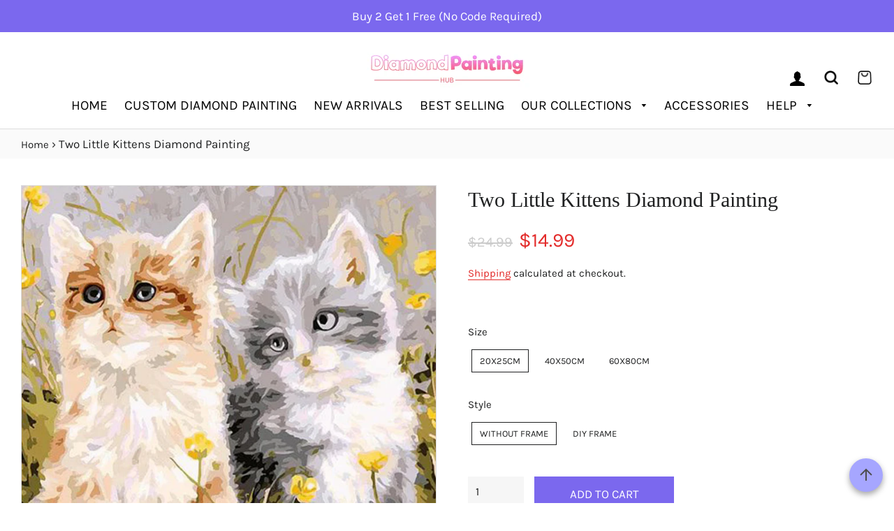

--- FILE ---
content_type: text/html; charset=utf-8
request_url: https://diamondpaintinghub.us/products/two-little-kittens-diamond-painting
body_size: 35980
content:
<!doctype html>
<html class="no-js" lang="en">
<head>
<meta name="smart-seo-integrated" content="true" />
<title>Buy Two Little Kitten | Diamond Painting</title>
<meta name="description" content="Buy unique Two Little Kittens Diamond Painting. Diamond painting kits are suitable for kids and adults. We only make good quality designs." />
<meta name="smartseo-timestamp" content="0" />


<meta name="google-site-verification" content="fgy-hK6fMZgry001N6qv5Vb-0M15dfQBrm1_bp2dRaY" />
  <meta name="p:domain_verify" content="2301c915c2ebe0099f5a23a60032a775"/>
  <!-- Basic page needs ================================================== -->
  <meta charset="utf-8">
  <meta http-equiv="X-UA-Compatible" content="IE=edge,chrome=1">

  
    <link rel="shortcut icon" href="//diamondpaintinghub.us/cdn/shop/files/DP_favicon_png_32x32.png?v=1687274975" type="image/png" />
  

  <!-- Title and description ================================================== -->

  <!-- Helpers ================================================== -->
  <!-- /snippets/social-meta-tags.liquid -->




<meta property="og:site_name" content="Diamond Painting Hub USA">
<meta property="og:url" content="https://diamondpaintinghub.us/products/two-little-kittens-diamond-painting">
<meta property="og:title" content="Buy Two Little Kitten | Diamond Painting">
<meta property="og:type" content="product">
<meta property="og:description" content="Buy unique Two Little Kittens Diamond Painting. Diamond painting kits are suitable for kids and adults. We only make good quality designs.">

  <meta property="og:price:amount" content="14.99">
  <meta property="og:price:currency" content="USD">

<meta property="og:image" content="http://diamondpaintinghub.us/cdn/shop/files/Two_Little_Kittens_Diamond-Paintings_1200x1200.jpg?v=1723050246"><meta property="og:image" content="http://diamondpaintinghub.us/cdn/shop/files/imgpsh_fullsize_anim1_dd254a7b-ff01-477d-a5f8-613a024625b0_1200x1200.jpg?v=1723050255"><meta property="og:image" content="http://diamondpaintinghub.us/cdn/shop/files/imgpsh_fullsize_anim2_ee0c9fb5-9c60-491e-800f-af89a08ca346_1200x1200.jpg?v=1723050255">
<meta property="og:image:secure_url" content="https://diamondpaintinghub.us/cdn/shop/files/Two_Little_Kittens_Diamond-Paintings_1200x1200.jpg?v=1723050246"><meta property="og:image:secure_url" content="https://diamondpaintinghub.us/cdn/shop/files/imgpsh_fullsize_anim1_dd254a7b-ff01-477d-a5f8-613a024625b0_1200x1200.jpg?v=1723050255"><meta property="og:image:secure_url" content="https://diamondpaintinghub.us/cdn/shop/files/imgpsh_fullsize_anim2_ee0c9fb5-9c60-491e-800f-af89a08ca346_1200x1200.jpg?v=1723050255">


<meta name="twitter:card" content="summary_large_image">
<meta name="twitter:title" content="Buy Two Little Kitten | Diamond Painting">
<meta name="twitter:description" content="Buy unique Two Little Kittens Diamond Painting. Diamond painting kits are suitable for kids and adults. We only make good quality designs.">

  <link rel="canonical" href="https://diamondpaintinghub.us/products/two-little-kittens-diamond-painting">
  <meta name="viewport" content="width=device-width,initial-scale=1,shrink-to-fit=no">
  <meta name="theme-color" content="#7b68ee">

  
 
  
  
  
  <script src='//d1liekpayvooaz.cloudfront.net/apps/uploadery/uploadery.js?shop=b1c551.myshopify.com' defer="defer"></script>


  <script type="text/javascript"> !function(){"use strict";!function(){if(void 0===window.OMNISEND_STAR_RATINGS_SHOPIFY_LOADED){var t=(new Date).toISOString().slice(0,13);window.OMNISEND_STAR_RATINGS_SHOPIFY_LOADED=!0;var e=document.createElement("script");e.type="text/javascript",e.async=!0,e.src="".concat("https://omnisnippet1.com/","reviews/star-ratings.js?v=").concat(t);var n=document.getElementsByTagName("script")[0];n.parentNode.insertBefore(e,n)}}()}(); //# sourceMappingURL=shopify-star-ratings.js.map </script>
<script type="text/javascript"> !function(){"use strict";!function(){if(void 0===window.OMNISEND_REVIEWS_SHOPIFY_LOADED){var e=(new Date).toISOString().slice(0,13);window.OMNISEND_REVIEWS_SHOPIFY_LOADED=!0;var t=document.createElement("script");t.type="text/javascript",t.async=!0,t.src="".concat("https://omnisnippet1.com/","reviews/reviews.js?v=").concat(e);var n=document.getElementsByTagName("script")[0];n.parentNode.insertBefore(t,n)}}()}(); //# sourceMappingURL=shopify-product-reviews.js.map </script>
  
   <!-- Script for the go to top button -->
  <script>
  var btn = $('#button');

$(window).scroll(function() {
  if ($(window).scrollTop() > 300) {
    btn.addClass('show');
  } else {
    btn.removeClass('show');
  }
});

btn.on('click', function(e) {
  e.preventDefault();
  $('html, body').animate({scrollTop:0}, '300');
});


</script>
  
  <!-- CSS ================================================== -->
  
  <link href="//diamondpaintinghub.us/cdn/shop/t/2/assets/timber.scss.css?v=20904330673367811941769170964" rel="stylesheet" type="text/css" media="all" />
  

    <link href="//diamondpaintinghub.us/cdn/shop/t/2/assets/theme.scss.css?v=18620738775889649651769189785" rel="stylesheet" type="text/css" media="all" />

  
  
  <!-- Sections ================================================== -->
  <script>
    window.theme = window.theme || {};
    theme.strings = {
      zoomClose: "Close (Esc)",
      zoomPrev: "Previous (Left arrow key)",
      zoomNext: "Next (Right arrow key)",
      moneyFormat: "${{amount}}",
      addressError: "Error looking up that address",
      addressNoResults: "No results for that address",
      addressQueryLimit: "You have exceeded the Google API usage limit. Consider upgrading to a \u003ca href=\"https:\/\/developers.google.com\/maps\/premium\/usage-limits\"\u003ePremium Plan\u003c\/a\u003e.",
      authError: "There was a problem authenticating your Google Maps account.",
      cartEmpty: "Your cart is currently empty.",
      cartCookie: "Enable cookies to use the shopping cart",
      cartSavings: "You're saving [savings]",
      productSlideLabel: "Slide [slide_number] of [slide_max]."
    };
    theme.settings = {
      cartType: "page",
      gridType: null
    };
  </script>


  
    <script src="//diamondpaintinghub.us/cdn/shop/t/2/assets/jquery-2.2.3.min.js?v=146224540930914883371687214586"></script>

  <script src="//diamondpaintinghub.us/cdn/shop/t/2/assets/lazysizes.min.js?v=155223123402716617051687214586" async="async"></script>

  <script src="//diamondpaintinghub.us/cdn/shop/t/2/assets/theme.js?v=95255358291101936051687214601" defer="defer"></script>
  
   

  <!-- Header hook for plugins ================================================== -->
  <script>window.performance && window.performance.mark && window.performance.mark('shopify.content_for_header.start');</script><meta name="google-site-verification" content="fgy-hK6fMZgry001N6qv5Vb-0M15dfQBrm1_bp2dRaY">
<meta id="shopify-digital-wallet" name="shopify-digital-wallet" content="/78344454451/digital_wallets/dialog">
<meta name="shopify-checkout-api-token" content="5b97eafd5ddf222ee89320eca445de36">
<link rel="alternate" type="application/json+oembed" href="https://diamondpaintinghub.us/products/two-little-kittens-diamond-painting.oembed">
<script async="async" src="/checkouts/internal/preloads.js?locale=en-US"></script>
<link rel="preconnect" href="https://shop.app" crossorigin="anonymous">
<script async="async" src="https://shop.app/checkouts/internal/preloads.js?locale=en-US&shop_id=78344454451" crossorigin="anonymous"></script>
<script id="apple-pay-shop-capabilities" type="application/json">{"shopId":78344454451,"countryCode":"CA","currencyCode":"USD","merchantCapabilities":["supports3DS"],"merchantId":"gid:\/\/shopify\/Shop\/78344454451","merchantName":"Diamond Painting Hub USA","requiredBillingContactFields":["postalAddress","email"],"requiredShippingContactFields":["postalAddress","email"],"shippingType":"shipping","supportedNetworks":["visa","masterCard","amex","discover","jcb"],"total":{"type":"pending","label":"Diamond Painting Hub USA","amount":"1.00"},"shopifyPaymentsEnabled":true,"supportsSubscriptions":true}</script>
<script id="shopify-features" type="application/json">{"accessToken":"5b97eafd5ddf222ee89320eca445de36","betas":["rich-media-storefront-analytics"],"domain":"diamondpaintinghub.us","predictiveSearch":true,"shopId":78344454451,"locale":"en"}</script>
<script>var Shopify = Shopify || {};
Shopify.shop = "b1c551.myshopify.com";
Shopify.locale = "en";
Shopify.currency = {"active":"USD","rate":"1.0"};
Shopify.country = "US";
Shopify.theme = {"name":"Diamond painting hub usa","id":153026232627,"schema_name":"Brooklyn","schema_version":"17.0.4","theme_store_id":null,"role":"main"};
Shopify.theme.handle = "null";
Shopify.theme.style = {"id":null,"handle":null};
Shopify.cdnHost = "diamondpaintinghub.us/cdn";
Shopify.routes = Shopify.routes || {};
Shopify.routes.root = "/";</script>
<script type="module">!function(o){(o.Shopify=o.Shopify||{}).modules=!0}(window);</script>
<script>!function(o){function n(){var o=[];function n(){o.push(Array.prototype.slice.apply(arguments))}return n.q=o,n}var t=o.Shopify=o.Shopify||{};t.loadFeatures=n(),t.autoloadFeatures=n()}(window);</script>
<script>
  window.ShopifyPay = window.ShopifyPay || {};
  window.ShopifyPay.apiHost = "shop.app\/pay";
  window.ShopifyPay.redirectState = null;
</script>
<script id="shop-js-analytics" type="application/json">{"pageType":"product"}</script>
<script defer="defer" async type="module" src="//diamondpaintinghub.us/cdn/shopifycloud/shop-js/modules/v2/client.init-shop-cart-sync_BT-GjEfc.en.esm.js"></script>
<script defer="defer" async type="module" src="//diamondpaintinghub.us/cdn/shopifycloud/shop-js/modules/v2/chunk.common_D58fp_Oc.esm.js"></script>
<script defer="defer" async type="module" src="//diamondpaintinghub.us/cdn/shopifycloud/shop-js/modules/v2/chunk.modal_xMitdFEc.esm.js"></script>
<script type="module">
  await import("//diamondpaintinghub.us/cdn/shopifycloud/shop-js/modules/v2/client.init-shop-cart-sync_BT-GjEfc.en.esm.js");
await import("//diamondpaintinghub.us/cdn/shopifycloud/shop-js/modules/v2/chunk.common_D58fp_Oc.esm.js");
await import("//diamondpaintinghub.us/cdn/shopifycloud/shop-js/modules/v2/chunk.modal_xMitdFEc.esm.js");

  window.Shopify.SignInWithShop?.initShopCartSync?.({"fedCMEnabled":true,"windoidEnabled":true});

</script>
<script>
  window.Shopify = window.Shopify || {};
  if (!window.Shopify.featureAssets) window.Shopify.featureAssets = {};
  window.Shopify.featureAssets['shop-js'] = {"shop-cart-sync":["modules/v2/client.shop-cart-sync_DZOKe7Ll.en.esm.js","modules/v2/chunk.common_D58fp_Oc.esm.js","modules/v2/chunk.modal_xMitdFEc.esm.js"],"init-fed-cm":["modules/v2/client.init-fed-cm_B6oLuCjv.en.esm.js","modules/v2/chunk.common_D58fp_Oc.esm.js","modules/v2/chunk.modal_xMitdFEc.esm.js"],"shop-cash-offers":["modules/v2/client.shop-cash-offers_D2sdYoxE.en.esm.js","modules/v2/chunk.common_D58fp_Oc.esm.js","modules/v2/chunk.modal_xMitdFEc.esm.js"],"shop-login-button":["modules/v2/client.shop-login-button_QeVjl5Y3.en.esm.js","modules/v2/chunk.common_D58fp_Oc.esm.js","modules/v2/chunk.modal_xMitdFEc.esm.js"],"pay-button":["modules/v2/client.pay-button_DXTOsIq6.en.esm.js","modules/v2/chunk.common_D58fp_Oc.esm.js","modules/v2/chunk.modal_xMitdFEc.esm.js"],"shop-button":["modules/v2/client.shop-button_DQZHx9pm.en.esm.js","modules/v2/chunk.common_D58fp_Oc.esm.js","modules/v2/chunk.modal_xMitdFEc.esm.js"],"avatar":["modules/v2/client.avatar_BTnouDA3.en.esm.js"],"init-windoid":["modules/v2/client.init-windoid_CR1B-cfM.en.esm.js","modules/v2/chunk.common_D58fp_Oc.esm.js","modules/v2/chunk.modal_xMitdFEc.esm.js"],"init-shop-for-new-customer-accounts":["modules/v2/client.init-shop-for-new-customer-accounts_C_vY_xzh.en.esm.js","modules/v2/client.shop-login-button_QeVjl5Y3.en.esm.js","modules/v2/chunk.common_D58fp_Oc.esm.js","modules/v2/chunk.modal_xMitdFEc.esm.js"],"init-shop-email-lookup-coordinator":["modules/v2/client.init-shop-email-lookup-coordinator_BI7n9ZSv.en.esm.js","modules/v2/chunk.common_D58fp_Oc.esm.js","modules/v2/chunk.modal_xMitdFEc.esm.js"],"init-shop-cart-sync":["modules/v2/client.init-shop-cart-sync_BT-GjEfc.en.esm.js","modules/v2/chunk.common_D58fp_Oc.esm.js","modules/v2/chunk.modal_xMitdFEc.esm.js"],"shop-toast-manager":["modules/v2/client.shop-toast-manager_DiYdP3xc.en.esm.js","modules/v2/chunk.common_D58fp_Oc.esm.js","modules/v2/chunk.modal_xMitdFEc.esm.js"],"init-customer-accounts":["modules/v2/client.init-customer-accounts_D9ZNqS-Q.en.esm.js","modules/v2/client.shop-login-button_QeVjl5Y3.en.esm.js","modules/v2/chunk.common_D58fp_Oc.esm.js","modules/v2/chunk.modal_xMitdFEc.esm.js"],"init-customer-accounts-sign-up":["modules/v2/client.init-customer-accounts-sign-up_iGw4briv.en.esm.js","modules/v2/client.shop-login-button_QeVjl5Y3.en.esm.js","modules/v2/chunk.common_D58fp_Oc.esm.js","modules/v2/chunk.modal_xMitdFEc.esm.js"],"shop-follow-button":["modules/v2/client.shop-follow-button_CqMgW2wH.en.esm.js","modules/v2/chunk.common_D58fp_Oc.esm.js","modules/v2/chunk.modal_xMitdFEc.esm.js"],"checkout-modal":["modules/v2/client.checkout-modal_xHeaAweL.en.esm.js","modules/v2/chunk.common_D58fp_Oc.esm.js","modules/v2/chunk.modal_xMitdFEc.esm.js"],"shop-login":["modules/v2/client.shop-login_D91U-Q7h.en.esm.js","modules/v2/chunk.common_D58fp_Oc.esm.js","modules/v2/chunk.modal_xMitdFEc.esm.js"],"lead-capture":["modules/v2/client.lead-capture_BJmE1dJe.en.esm.js","modules/v2/chunk.common_D58fp_Oc.esm.js","modules/v2/chunk.modal_xMitdFEc.esm.js"],"payment-terms":["modules/v2/client.payment-terms_Ci9AEqFq.en.esm.js","modules/v2/chunk.common_D58fp_Oc.esm.js","modules/v2/chunk.modal_xMitdFEc.esm.js"]};
</script>
<script>(function() {
  var isLoaded = false;
  function asyncLoad() {
    if (isLoaded) return;
    isLoaded = true;
    var urls = ["\/\/d1liekpayvooaz.cloudfront.net\/apps\/uploadery\/uploadery.js?shop=b1c551.myshopify.com"];
    for (var i = 0; i < urls.length; i++) {
      var s = document.createElement('script');
      s.type = 'text/javascript';
      s.async = true;
      s.src = urls[i];
      var x = document.getElementsByTagName('script')[0];
      x.parentNode.insertBefore(s, x);
    }
  };
  if(window.attachEvent) {
    window.attachEvent('onload', asyncLoad);
  } else {
    window.addEventListener('load', asyncLoad, false);
  }
})();</script>
<script id="__st">var __st={"a":78344454451,"offset":-18000,"reqid":"498e7bb8-27ad-42c3-bfe2-a616bae3391d-1769477289","pageurl":"diamondpaintinghub.us\/products\/two-little-kittens-diamond-painting","u":"8d24af0da3c4","p":"product","rtyp":"product","rid":8359721337139};</script>
<script>window.ShopifyPaypalV4VisibilityTracking = true;</script>
<script id="captcha-bootstrap">!function(){'use strict';const t='contact',e='account',n='new_comment',o=[[t,t],['blogs',n],['comments',n],[t,'customer']],c=[[e,'customer_login'],[e,'guest_login'],[e,'recover_customer_password'],[e,'create_customer']],r=t=>t.map((([t,e])=>`form[action*='/${t}']:not([data-nocaptcha='true']) input[name='form_type'][value='${e}']`)).join(','),a=t=>()=>t?[...document.querySelectorAll(t)].map((t=>t.form)):[];function s(){const t=[...o],e=r(t);return a(e)}const i='password',u='form_key',d=['recaptcha-v3-token','g-recaptcha-response','h-captcha-response',i],f=()=>{try{return window.sessionStorage}catch{return}},m='__shopify_v',_=t=>t.elements[u];function p(t,e,n=!1){try{const o=window.sessionStorage,c=JSON.parse(o.getItem(e)),{data:r}=function(t){const{data:e,action:n}=t;return t[m]||n?{data:e,action:n}:{data:t,action:n}}(c);for(const[e,n]of Object.entries(r))t.elements[e]&&(t.elements[e].value=n);n&&o.removeItem(e)}catch(o){console.error('form repopulation failed',{error:o})}}const l='form_type',E='cptcha';function T(t){t.dataset[E]=!0}const w=window,h=w.document,L='Shopify',v='ce_forms',y='captcha';let A=!1;((t,e)=>{const n=(g='f06e6c50-85a8-45c8-87d0-21a2b65856fe',I='https://cdn.shopify.com/shopifycloud/storefront-forms-hcaptcha/ce_storefront_forms_captcha_hcaptcha.v1.5.2.iife.js',D={infoText:'Protected by hCaptcha',privacyText:'Privacy',termsText:'Terms'},(t,e,n)=>{const o=w[L][v],c=o.bindForm;if(c)return c(t,g,e,D).then(n);var r;o.q.push([[t,g,e,D],n]),r=I,A||(h.body.append(Object.assign(h.createElement('script'),{id:'captcha-provider',async:!0,src:r})),A=!0)});var g,I,D;w[L]=w[L]||{},w[L][v]=w[L][v]||{},w[L][v].q=[],w[L][y]=w[L][y]||{},w[L][y].protect=function(t,e){n(t,void 0,e),T(t)},Object.freeze(w[L][y]),function(t,e,n,w,h,L){const[v,y,A,g]=function(t,e,n){const i=e?o:[],u=t?c:[],d=[...i,...u],f=r(d),m=r(i),_=r(d.filter((([t,e])=>n.includes(e))));return[a(f),a(m),a(_),s()]}(w,h,L),I=t=>{const e=t.target;return e instanceof HTMLFormElement?e:e&&e.form},D=t=>v().includes(t);t.addEventListener('submit',(t=>{const e=I(t);if(!e)return;const n=D(e)&&!e.dataset.hcaptchaBound&&!e.dataset.recaptchaBound,o=_(e),c=g().includes(e)&&(!o||!o.value);(n||c)&&t.preventDefault(),c&&!n&&(function(t){try{if(!f())return;!function(t){const e=f();if(!e)return;const n=_(t);if(!n)return;const o=n.value;o&&e.removeItem(o)}(t);const e=Array.from(Array(32),(()=>Math.random().toString(36)[2])).join('');!function(t,e){_(t)||t.append(Object.assign(document.createElement('input'),{type:'hidden',name:u})),t.elements[u].value=e}(t,e),function(t,e){const n=f();if(!n)return;const o=[...t.querySelectorAll(`input[type='${i}']`)].map((({name:t})=>t)),c=[...d,...o],r={};for(const[a,s]of new FormData(t).entries())c.includes(a)||(r[a]=s);n.setItem(e,JSON.stringify({[m]:1,action:t.action,data:r}))}(t,e)}catch(e){console.error('failed to persist form',e)}}(e),e.submit())}));const S=(t,e)=>{t&&!t.dataset[E]&&(n(t,e.some((e=>e===t))),T(t))};for(const o of['focusin','change'])t.addEventListener(o,(t=>{const e=I(t);D(e)&&S(e,y())}));const B=e.get('form_key'),M=e.get(l),P=B&&M;t.addEventListener('DOMContentLoaded',(()=>{const t=y();if(P)for(const e of t)e.elements[l].value===M&&p(e,B);[...new Set([...A(),...v().filter((t=>'true'===t.dataset.shopifyCaptcha))])].forEach((e=>S(e,t)))}))}(h,new URLSearchParams(w.location.search),n,t,e,['guest_login'])})(!0,!0)}();</script>
<script integrity="sha256-4kQ18oKyAcykRKYeNunJcIwy7WH5gtpwJnB7kiuLZ1E=" data-source-attribution="shopify.loadfeatures" defer="defer" src="//diamondpaintinghub.us/cdn/shopifycloud/storefront/assets/storefront/load_feature-a0a9edcb.js" crossorigin="anonymous"></script>
<script crossorigin="anonymous" defer="defer" src="//diamondpaintinghub.us/cdn/shopifycloud/storefront/assets/shopify_pay/storefront-65b4c6d7.js?v=20250812"></script>
<script data-source-attribution="shopify.dynamic_checkout.dynamic.init">var Shopify=Shopify||{};Shopify.PaymentButton=Shopify.PaymentButton||{isStorefrontPortableWallets:!0,init:function(){window.Shopify.PaymentButton.init=function(){};var t=document.createElement("script");t.src="https://diamondpaintinghub.us/cdn/shopifycloud/portable-wallets/latest/portable-wallets.en.js",t.type="module",document.head.appendChild(t)}};
</script>
<script data-source-attribution="shopify.dynamic_checkout.buyer_consent">
  function portableWalletsHideBuyerConsent(e){var t=document.getElementById("shopify-buyer-consent"),n=document.getElementById("shopify-subscription-policy-button");t&&n&&(t.classList.add("hidden"),t.setAttribute("aria-hidden","true"),n.removeEventListener("click",e))}function portableWalletsShowBuyerConsent(e){var t=document.getElementById("shopify-buyer-consent"),n=document.getElementById("shopify-subscription-policy-button");t&&n&&(t.classList.remove("hidden"),t.removeAttribute("aria-hidden"),n.addEventListener("click",e))}window.Shopify?.PaymentButton&&(window.Shopify.PaymentButton.hideBuyerConsent=portableWalletsHideBuyerConsent,window.Shopify.PaymentButton.showBuyerConsent=portableWalletsShowBuyerConsent);
</script>
<script data-source-attribution="shopify.dynamic_checkout.cart.bootstrap">document.addEventListener("DOMContentLoaded",(function(){function t(){return document.querySelector("shopify-accelerated-checkout-cart, shopify-accelerated-checkout")}if(t())Shopify.PaymentButton.init();else{new MutationObserver((function(e,n){t()&&(Shopify.PaymentButton.init(),n.disconnect())})).observe(document.body,{childList:!0,subtree:!0})}}));
</script>
<link id="shopify-accelerated-checkout-styles" rel="stylesheet" media="screen" href="https://diamondpaintinghub.us/cdn/shopifycloud/portable-wallets/latest/accelerated-checkout-backwards-compat.css" crossorigin="anonymous">
<style id="shopify-accelerated-checkout-cart">
        #shopify-buyer-consent {
  margin-top: 1em;
  display: inline-block;
  width: 100%;
}

#shopify-buyer-consent.hidden {
  display: none;
}

#shopify-subscription-policy-button {
  background: none;
  border: none;
  padding: 0;
  text-decoration: underline;
  font-size: inherit;
  cursor: pointer;
}

#shopify-subscription-policy-button::before {
  box-shadow: none;
}

      </style>

<script>window.performance && window.performance.mark && window.performance.mark('shopify.content_for_header.end');</script>

  <script src="//diamondpaintinghub.us/cdn/shop/t/2/assets/modernizr.min.js?v=21391054748206432451687214586" type="text/javascript"></script>

  
  
  
  <script src="https://cdn.shopify.com/extensions/019b8d54-2388-79d8-becc-d32a3afe2c7a/omnisend-50/assets/omnisend-in-shop.js" type="text/javascript" defer="defer"></script>
<link href="https://monorail-edge.shopifysvc.com" rel="dns-prefetch">
<script>(function(){if ("sendBeacon" in navigator && "performance" in window) {try {var session_token_from_headers = performance.getEntriesByType('navigation')[0].serverTiming.find(x => x.name == '_s').description;} catch {var session_token_from_headers = undefined;}var session_cookie_matches = document.cookie.match(/_shopify_s=([^;]*)/);var session_token_from_cookie = session_cookie_matches && session_cookie_matches.length === 2 ? session_cookie_matches[1] : "";var session_token = session_token_from_headers || session_token_from_cookie || "";function handle_abandonment_event(e) {var entries = performance.getEntries().filter(function(entry) {return /monorail-edge.shopifysvc.com/.test(entry.name);});if (!window.abandonment_tracked && entries.length === 0) {window.abandonment_tracked = true;var currentMs = Date.now();var navigation_start = performance.timing.navigationStart;var payload = {shop_id: 78344454451,url: window.location.href,navigation_start,duration: currentMs - navigation_start,session_token,page_type: "product"};window.navigator.sendBeacon("https://monorail-edge.shopifysvc.com/v1/produce", JSON.stringify({schema_id: "online_store_buyer_site_abandonment/1.1",payload: payload,metadata: {event_created_at_ms: currentMs,event_sent_at_ms: currentMs}}));}}window.addEventListener('pagehide', handle_abandonment_event);}}());</script>
<script id="web-pixels-manager-setup">(function e(e,d,r,n,o){if(void 0===o&&(o={}),!Boolean(null===(a=null===(i=window.Shopify)||void 0===i?void 0:i.analytics)||void 0===a?void 0:a.replayQueue)){var i,a;window.Shopify=window.Shopify||{};var t=window.Shopify;t.analytics=t.analytics||{};var s=t.analytics;s.replayQueue=[],s.publish=function(e,d,r){return s.replayQueue.push([e,d,r]),!0};try{self.performance.mark("wpm:start")}catch(e){}var l=function(){var e={modern:/Edge?\/(1{2}[4-9]|1[2-9]\d|[2-9]\d{2}|\d{4,})\.\d+(\.\d+|)|Firefox\/(1{2}[4-9]|1[2-9]\d|[2-9]\d{2}|\d{4,})\.\d+(\.\d+|)|Chrom(ium|e)\/(9{2}|\d{3,})\.\d+(\.\d+|)|(Maci|X1{2}).+ Version\/(15\.\d+|(1[6-9]|[2-9]\d|\d{3,})\.\d+)([,.]\d+|)( \(\w+\)|)( Mobile\/\w+|) Safari\/|Chrome.+OPR\/(9{2}|\d{3,})\.\d+\.\d+|(CPU[ +]OS|iPhone[ +]OS|CPU[ +]iPhone|CPU IPhone OS|CPU iPad OS)[ +]+(15[._]\d+|(1[6-9]|[2-9]\d|\d{3,})[._]\d+)([._]\d+|)|Android:?[ /-](13[3-9]|1[4-9]\d|[2-9]\d{2}|\d{4,})(\.\d+|)(\.\d+|)|Android.+Firefox\/(13[5-9]|1[4-9]\d|[2-9]\d{2}|\d{4,})\.\d+(\.\d+|)|Android.+Chrom(ium|e)\/(13[3-9]|1[4-9]\d|[2-9]\d{2}|\d{4,})\.\d+(\.\d+|)|SamsungBrowser\/([2-9]\d|\d{3,})\.\d+/,legacy:/Edge?\/(1[6-9]|[2-9]\d|\d{3,})\.\d+(\.\d+|)|Firefox\/(5[4-9]|[6-9]\d|\d{3,})\.\d+(\.\d+|)|Chrom(ium|e)\/(5[1-9]|[6-9]\d|\d{3,})\.\d+(\.\d+|)([\d.]+$|.*Safari\/(?![\d.]+ Edge\/[\d.]+$))|(Maci|X1{2}).+ Version\/(10\.\d+|(1[1-9]|[2-9]\d|\d{3,})\.\d+)([,.]\d+|)( \(\w+\)|)( Mobile\/\w+|) Safari\/|Chrome.+OPR\/(3[89]|[4-9]\d|\d{3,})\.\d+\.\d+|(CPU[ +]OS|iPhone[ +]OS|CPU[ +]iPhone|CPU IPhone OS|CPU iPad OS)[ +]+(10[._]\d+|(1[1-9]|[2-9]\d|\d{3,})[._]\d+)([._]\d+|)|Android:?[ /-](13[3-9]|1[4-9]\d|[2-9]\d{2}|\d{4,})(\.\d+|)(\.\d+|)|Mobile Safari.+OPR\/([89]\d|\d{3,})\.\d+\.\d+|Android.+Firefox\/(13[5-9]|1[4-9]\d|[2-9]\d{2}|\d{4,})\.\d+(\.\d+|)|Android.+Chrom(ium|e)\/(13[3-9]|1[4-9]\d|[2-9]\d{2}|\d{4,})\.\d+(\.\d+|)|Android.+(UC? ?Browser|UCWEB|U3)[ /]?(15\.([5-9]|\d{2,})|(1[6-9]|[2-9]\d|\d{3,})\.\d+)\.\d+|SamsungBrowser\/(5\.\d+|([6-9]|\d{2,})\.\d+)|Android.+MQ{2}Browser\/(14(\.(9|\d{2,})|)|(1[5-9]|[2-9]\d|\d{3,})(\.\d+|))(\.\d+|)|K[Aa][Ii]OS\/(3\.\d+|([4-9]|\d{2,})\.\d+)(\.\d+|)/},d=e.modern,r=e.legacy,n=navigator.userAgent;return n.match(d)?"modern":n.match(r)?"legacy":"unknown"}(),u="modern"===l?"modern":"legacy",c=(null!=n?n:{modern:"",legacy:""})[u],f=function(e){return[e.baseUrl,"/wpm","/b",e.hashVersion,"modern"===e.buildTarget?"m":"l",".js"].join("")}({baseUrl:d,hashVersion:r,buildTarget:u}),m=function(e){var d=e.version,r=e.bundleTarget,n=e.surface,o=e.pageUrl,i=e.monorailEndpoint;return{emit:function(e){var a=e.status,t=e.errorMsg,s=(new Date).getTime(),l=JSON.stringify({metadata:{event_sent_at_ms:s},events:[{schema_id:"web_pixels_manager_load/3.1",payload:{version:d,bundle_target:r,page_url:o,status:a,surface:n,error_msg:t},metadata:{event_created_at_ms:s}}]});if(!i)return console&&console.warn&&console.warn("[Web Pixels Manager] No Monorail endpoint provided, skipping logging."),!1;try{return self.navigator.sendBeacon.bind(self.navigator)(i,l)}catch(e){}var u=new XMLHttpRequest;try{return u.open("POST",i,!0),u.setRequestHeader("Content-Type","text/plain"),u.send(l),!0}catch(e){return console&&console.warn&&console.warn("[Web Pixels Manager] Got an unhandled error while logging to Monorail."),!1}}}}({version:r,bundleTarget:l,surface:e.surface,pageUrl:self.location.href,monorailEndpoint:e.monorailEndpoint});try{o.browserTarget=l,function(e){var d=e.src,r=e.async,n=void 0===r||r,o=e.onload,i=e.onerror,a=e.sri,t=e.scriptDataAttributes,s=void 0===t?{}:t,l=document.createElement("script"),u=document.querySelector("head"),c=document.querySelector("body");if(l.async=n,l.src=d,a&&(l.integrity=a,l.crossOrigin="anonymous"),s)for(var f in s)if(Object.prototype.hasOwnProperty.call(s,f))try{l.dataset[f]=s[f]}catch(e){}if(o&&l.addEventListener("load",o),i&&l.addEventListener("error",i),u)u.appendChild(l);else{if(!c)throw new Error("Did not find a head or body element to append the script");c.appendChild(l)}}({src:f,async:!0,onload:function(){if(!function(){var e,d;return Boolean(null===(d=null===(e=window.Shopify)||void 0===e?void 0:e.analytics)||void 0===d?void 0:d.initialized)}()){var d=window.webPixelsManager.init(e)||void 0;if(d){var r=window.Shopify.analytics;r.replayQueue.forEach((function(e){var r=e[0],n=e[1],o=e[2];d.publishCustomEvent(r,n,o)})),r.replayQueue=[],r.publish=d.publishCustomEvent,r.visitor=d.visitor,r.initialized=!0}}},onerror:function(){return m.emit({status:"failed",errorMsg:"".concat(f," has failed to load")})},sri:function(e){var d=/^sha384-[A-Za-z0-9+/=]+$/;return"string"==typeof e&&d.test(e)}(c)?c:"",scriptDataAttributes:o}),m.emit({status:"loading"})}catch(e){m.emit({status:"failed",errorMsg:(null==e?void 0:e.message)||"Unknown error"})}}})({shopId: 78344454451,storefrontBaseUrl: "https://diamondpaintinghub.us",extensionsBaseUrl: "https://extensions.shopifycdn.com/cdn/shopifycloud/web-pixels-manager",monorailEndpoint: "https://monorail-edge.shopifysvc.com/unstable/produce_batch",surface: "storefront-renderer",enabledBetaFlags: ["2dca8a86"],webPixelsConfigList: [{"id":"1236533555","configuration":"{\"apiURL\":\"https:\/\/api.omnisend.com\",\"appURL\":\"https:\/\/app.omnisend.com\",\"brandID\":\"6491c7f327e063ef950340e8\",\"trackingURL\":\"https:\/\/wt.omnisendlink.com\"}","eventPayloadVersion":"v1","runtimeContext":"STRICT","scriptVersion":"aa9feb15e63a302383aa48b053211bbb","type":"APP","apiClientId":186001,"privacyPurposes":["ANALYTICS","MARKETING","SALE_OF_DATA"],"dataSharingAdjustments":{"protectedCustomerApprovalScopes":["read_customer_address","read_customer_email","read_customer_name","read_customer_personal_data","read_customer_phone"]}},{"id":"811303219","configuration":"{\"config\":\"{\\\"pixel_id\\\":\\\"G-QHBJ1E880B\\\",\\\"target_country\\\":\\\"US\\\",\\\"gtag_events\\\":[{\\\"type\\\":\\\"begin_checkout\\\",\\\"action_label\\\":\\\"G-QHBJ1E880B\\\"},{\\\"type\\\":\\\"search\\\",\\\"action_label\\\":\\\"G-QHBJ1E880B\\\"},{\\\"type\\\":\\\"view_item\\\",\\\"action_label\\\":[\\\"G-QHBJ1E880B\\\",\\\"MC-2FP58RG8LE\\\"]},{\\\"type\\\":\\\"purchase\\\",\\\"action_label\\\":[\\\"G-QHBJ1E880B\\\",\\\"MC-2FP58RG8LE\\\"]},{\\\"type\\\":\\\"page_view\\\",\\\"action_label\\\":[\\\"G-QHBJ1E880B\\\",\\\"MC-2FP58RG8LE\\\"]},{\\\"type\\\":\\\"add_payment_info\\\",\\\"action_label\\\":\\\"G-QHBJ1E880B\\\"},{\\\"type\\\":\\\"add_to_cart\\\",\\\"action_label\\\":\\\"G-QHBJ1E880B\\\"}],\\\"enable_monitoring_mode\\\":false}\"}","eventPayloadVersion":"v1","runtimeContext":"OPEN","scriptVersion":"b2a88bafab3e21179ed38636efcd8a93","type":"APP","apiClientId":1780363,"privacyPurposes":[],"dataSharingAdjustments":{"protectedCustomerApprovalScopes":["read_customer_address","read_customer_email","read_customer_name","read_customer_personal_data","read_customer_phone"]}},{"id":"shopify-app-pixel","configuration":"{}","eventPayloadVersion":"v1","runtimeContext":"STRICT","scriptVersion":"0450","apiClientId":"shopify-pixel","type":"APP","privacyPurposes":["ANALYTICS","MARKETING"]},{"id":"shopify-custom-pixel","eventPayloadVersion":"v1","runtimeContext":"LAX","scriptVersion":"0450","apiClientId":"shopify-pixel","type":"CUSTOM","privacyPurposes":["ANALYTICS","MARKETING"]}],isMerchantRequest: false,initData: {"shop":{"name":"Diamond Painting Hub USA","paymentSettings":{"currencyCode":"USD"},"myshopifyDomain":"b1c551.myshopify.com","countryCode":"CA","storefrontUrl":"https:\/\/diamondpaintinghub.us"},"customer":null,"cart":null,"checkout":null,"productVariants":[{"price":{"amount":14.99,"currencyCode":"USD"},"product":{"title":"Two Little Kittens Diamond Painting","vendor":"Diamond Painting hub","id":"8359721337139","untranslatedTitle":"Two Little Kittens Diamond Painting","url":"\/products\/two-little-kittens-diamond-painting","type":""},"id":"45449669050675","image":{"src":"\/\/diamondpaintinghub.us\/cdn\/shop\/files\/Two_Little_Kittens_Diamond-Paintings.jpg?v=1723050246"},"sku":"KittensPBD-20x25\/WthtFrame","title":"20x25cm \/ Without Frame","untranslatedTitle":"20x25cm \/ Without Frame"},{"price":{"amount":22.99,"currencyCode":"USD"},"product":{"title":"Two Little Kittens Diamond Painting","vendor":"Diamond Painting hub","id":"8359721337139","untranslatedTitle":"Two Little Kittens Diamond Painting","url":"\/products\/two-little-kittens-diamond-painting","type":""},"id":"45449669083443","image":{"src":"\/\/diamondpaintinghub.us\/cdn\/shop\/files\/Two_Little_Kittens_Diamond-Paintings.jpg?v=1723050246"},"sku":"KittensPBD-20x25\/WFrame","title":"20x25cm \/ DIY Frame","untranslatedTitle":"20x25cm \/ DIY Frame"},{"price":{"amount":22.99,"currencyCode":"USD"},"product":{"title":"Two Little Kittens Diamond Painting","vendor":"Diamond Painting hub","id":"8359721337139","untranslatedTitle":"Two Little Kittens Diamond Painting","url":"\/products\/two-little-kittens-diamond-painting","type":""},"id":"45449669116211","image":{"src":"\/\/diamondpaintinghub.us\/cdn\/shop\/files\/Two_Little_Kittens_Diamond-Paintings.jpg?v=1723050246"},"sku":"KittensPBD-40x50\/WthtFrame","title":"40x50cm \/ Without Frame","untranslatedTitle":"40x50cm \/ Without Frame"},{"price":{"amount":29.99,"currencyCode":"USD"},"product":{"title":"Two Little Kittens Diamond Painting","vendor":"Diamond Painting hub","id":"8359721337139","untranslatedTitle":"Two Little Kittens Diamond Painting","url":"\/products\/two-little-kittens-diamond-painting","type":""},"id":"45449669148979","image":{"src":"\/\/diamondpaintinghub.us\/cdn\/shop\/files\/Two_Little_Kittens_Diamond-Paintings.jpg?v=1723050246"},"sku":"KittensPBD-40x50\/WFrame","title":"40x50cm \/ DIY Frame","untranslatedTitle":"40x50cm \/ DIY Frame"},{"price":{"amount":44.99,"currencyCode":"USD"},"product":{"title":"Two Little Kittens Diamond Painting","vendor":"Diamond Painting hub","id":"8359721337139","untranslatedTitle":"Two Little Kittens Diamond Painting","url":"\/products\/two-little-kittens-diamond-painting","type":""},"id":"45449669181747","image":{"src":"\/\/diamondpaintinghub.us\/cdn\/shop\/files\/Two_Little_Kittens_Diamond-Paintings.jpg?v=1723050246"},"sku":"KittensPBD-60x80\/WthtFrame","title":"60x80cm \/ Without Frame","untranslatedTitle":"60x80cm \/ Without Frame"},{"price":{"amount":54.99,"currencyCode":"USD"},"product":{"title":"Two Little Kittens Diamond Painting","vendor":"Diamond Painting hub","id":"8359721337139","untranslatedTitle":"Two Little Kittens Diamond Painting","url":"\/products\/two-little-kittens-diamond-painting","type":""},"id":"45449669214515","image":{"src":"\/\/diamondpaintinghub.us\/cdn\/shop\/files\/Two_Little_Kittens_Diamond-Paintings.jpg?v=1723050246"},"sku":"KittensPBD-60x80\/WFrame","title":"60x80cm \/ DIY Frame","untranslatedTitle":"60x80cm \/ DIY Frame"}],"purchasingCompany":null},},"https://diamondpaintinghub.us/cdn","fcfee988w5aeb613cpc8e4bc33m6693e112",{"modern":"","legacy":""},{"shopId":"78344454451","storefrontBaseUrl":"https:\/\/diamondpaintinghub.us","extensionBaseUrl":"https:\/\/extensions.shopifycdn.com\/cdn\/shopifycloud\/web-pixels-manager","surface":"storefront-renderer","enabledBetaFlags":"[\"2dca8a86\"]","isMerchantRequest":"false","hashVersion":"fcfee988w5aeb613cpc8e4bc33m6693e112","publish":"custom","events":"[[\"page_viewed\",{}],[\"product_viewed\",{\"productVariant\":{\"price\":{\"amount\":14.99,\"currencyCode\":\"USD\"},\"product\":{\"title\":\"Two Little Kittens Diamond Painting\",\"vendor\":\"Diamond Painting hub\",\"id\":\"8359721337139\",\"untranslatedTitle\":\"Two Little Kittens Diamond Painting\",\"url\":\"\/products\/two-little-kittens-diamond-painting\",\"type\":\"\"},\"id\":\"45449669050675\",\"image\":{\"src\":\"\/\/diamondpaintinghub.us\/cdn\/shop\/files\/Two_Little_Kittens_Diamond-Paintings.jpg?v=1723050246\"},\"sku\":\"KittensPBD-20x25\/WthtFrame\",\"title\":\"20x25cm \/ Without Frame\",\"untranslatedTitle\":\"20x25cm \/ Without Frame\"}}]]"});</script><script>
  window.ShopifyAnalytics = window.ShopifyAnalytics || {};
  window.ShopifyAnalytics.meta = window.ShopifyAnalytics.meta || {};
  window.ShopifyAnalytics.meta.currency = 'USD';
  var meta = {"product":{"id":8359721337139,"gid":"gid:\/\/shopify\/Product\/8359721337139","vendor":"Diamond Painting hub","type":"","handle":"two-little-kittens-diamond-painting","variants":[{"id":45449669050675,"price":1499,"name":"Two Little Kittens Diamond Painting - 20x25cm \/ Without Frame","public_title":"20x25cm \/ Without Frame","sku":"KittensPBD-20x25\/WthtFrame"},{"id":45449669083443,"price":2299,"name":"Two Little Kittens Diamond Painting - 20x25cm \/ DIY Frame","public_title":"20x25cm \/ DIY Frame","sku":"KittensPBD-20x25\/WFrame"},{"id":45449669116211,"price":2299,"name":"Two Little Kittens Diamond Painting - 40x50cm \/ Without Frame","public_title":"40x50cm \/ Without Frame","sku":"KittensPBD-40x50\/WthtFrame"},{"id":45449669148979,"price":2999,"name":"Two Little Kittens Diamond Painting - 40x50cm \/ DIY Frame","public_title":"40x50cm \/ DIY Frame","sku":"KittensPBD-40x50\/WFrame"},{"id":45449669181747,"price":4499,"name":"Two Little Kittens Diamond Painting - 60x80cm \/ Without Frame","public_title":"60x80cm \/ Without Frame","sku":"KittensPBD-60x80\/WthtFrame"},{"id":45449669214515,"price":5499,"name":"Two Little Kittens Diamond Painting - 60x80cm \/ DIY Frame","public_title":"60x80cm \/ DIY Frame","sku":"KittensPBD-60x80\/WFrame"}],"remote":false},"page":{"pageType":"product","resourceType":"product","resourceId":8359721337139,"requestId":"498e7bb8-27ad-42c3-bfe2-a616bae3391d-1769477289"}};
  for (var attr in meta) {
    window.ShopifyAnalytics.meta[attr] = meta[attr];
  }
</script>
<script class="analytics">
  (function () {
    var customDocumentWrite = function(content) {
      var jquery = null;

      if (window.jQuery) {
        jquery = window.jQuery;
      } else if (window.Checkout && window.Checkout.$) {
        jquery = window.Checkout.$;
      }

      if (jquery) {
        jquery('body').append(content);
      }
    };

    var hasLoggedConversion = function(token) {
      if (token) {
        return document.cookie.indexOf('loggedConversion=' + token) !== -1;
      }
      return false;
    }

    var setCookieIfConversion = function(token) {
      if (token) {
        var twoMonthsFromNow = new Date(Date.now());
        twoMonthsFromNow.setMonth(twoMonthsFromNow.getMonth() + 2);

        document.cookie = 'loggedConversion=' + token + '; expires=' + twoMonthsFromNow;
      }
    }

    var trekkie = window.ShopifyAnalytics.lib = window.trekkie = window.trekkie || [];
    if (trekkie.integrations) {
      return;
    }
    trekkie.methods = [
      'identify',
      'page',
      'ready',
      'track',
      'trackForm',
      'trackLink'
    ];
    trekkie.factory = function(method) {
      return function() {
        var args = Array.prototype.slice.call(arguments);
        args.unshift(method);
        trekkie.push(args);
        return trekkie;
      };
    };
    for (var i = 0; i < trekkie.methods.length; i++) {
      var key = trekkie.methods[i];
      trekkie[key] = trekkie.factory(key);
    }
    trekkie.load = function(config) {
      trekkie.config = config || {};
      trekkie.config.initialDocumentCookie = document.cookie;
      var first = document.getElementsByTagName('script')[0];
      var script = document.createElement('script');
      script.type = 'text/javascript';
      script.onerror = function(e) {
        var scriptFallback = document.createElement('script');
        scriptFallback.type = 'text/javascript';
        scriptFallback.onerror = function(error) {
                var Monorail = {
      produce: function produce(monorailDomain, schemaId, payload) {
        var currentMs = new Date().getTime();
        var event = {
          schema_id: schemaId,
          payload: payload,
          metadata: {
            event_created_at_ms: currentMs,
            event_sent_at_ms: currentMs
          }
        };
        return Monorail.sendRequest("https://" + monorailDomain + "/v1/produce", JSON.stringify(event));
      },
      sendRequest: function sendRequest(endpointUrl, payload) {
        // Try the sendBeacon API
        if (window && window.navigator && typeof window.navigator.sendBeacon === 'function' && typeof window.Blob === 'function' && !Monorail.isIos12()) {
          var blobData = new window.Blob([payload], {
            type: 'text/plain'
          });

          if (window.navigator.sendBeacon(endpointUrl, blobData)) {
            return true;
          } // sendBeacon was not successful

        } // XHR beacon

        var xhr = new XMLHttpRequest();

        try {
          xhr.open('POST', endpointUrl);
          xhr.setRequestHeader('Content-Type', 'text/plain');
          xhr.send(payload);
        } catch (e) {
          console.log(e);
        }

        return false;
      },
      isIos12: function isIos12() {
        return window.navigator.userAgent.lastIndexOf('iPhone; CPU iPhone OS 12_') !== -1 || window.navigator.userAgent.lastIndexOf('iPad; CPU OS 12_') !== -1;
      }
    };
    Monorail.produce('monorail-edge.shopifysvc.com',
      'trekkie_storefront_load_errors/1.1',
      {shop_id: 78344454451,
      theme_id: 153026232627,
      app_name: "storefront",
      context_url: window.location.href,
      source_url: "//diamondpaintinghub.us/cdn/s/trekkie.storefront.a804e9514e4efded663580eddd6991fcc12b5451.min.js"});

        };
        scriptFallback.async = true;
        scriptFallback.src = '//diamondpaintinghub.us/cdn/s/trekkie.storefront.a804e9514e4efded663580eddd6991fcc12b5451.min.js';
        first.parentNode.insertBefore(scriptFallback, first);
      };
      script.async = true;
      script.src = '//diamondpaintinghub.us/cdn/s/trekkie.storefront.a804e9514e4efded663580eddd6991fcc12b5451.min.js';
      first.parentNode.insertBefore(script, first);
    };
    trekkie.load(
      {"Trekkie":{"appName":"storefront","development":false,"defaultAttributes":{"shopId":78344454451,"isMerchantRequest":null,"themeId":153026232627,"themeCityHash":"2269652483838922060","contentLanguage":"en","currency":"USD","eventMetadataId":"07a01320-90c3-4dda-a647-55ac891c5e2a"},"isServerSideCookieWritingEnabled":true,"monorailRegion":"shop_domain","enabledBetaFlags":["65f19447"]},"Session Attribution":{},"S2S":{"facebookCapiEnabled":false,"source":"trekkie-storefront-renderer","apiClientId":580111}}
    );

    var loaded = false;
    trekkie.ready(function() {
      if (loaded) return;
      loaded = true;

      window.ShopifyAnalytics.lib = window.trekkie;

      var originalDocumentWrite = document.write;
      document.write = customDocumentWrite;
      try { window.ShopifyAnalytics.merchantGoogleAnalytics.call(this); } catch(error) {};
      document.write = originalDocumentWrite;

      window.ShopifyAnalytics.lib.page(null,{"pageType":"product","resourceType":"product","resourceId":8359721337139,"requestId":"498e7bb8-27ad-42c3-bfe2-a616bae3391d-1769477289","shopifyEmitted":true});

      var match = window.location.pathname.match(/checkouts\/(.+)\/(thank_you|post_purchase)/)
      var token = match? match[1]: undefined;
      if (!hasLoggedConversion(token)) {
        setCookieIfConversion(token);
        window.ShopifyAnalytics.lib.track("Viewed Product",{"currency":"USD","variantId":45449669050675,"productId":8359721337139,"productGid":"gid:\/\/shopify\/Product\/8359721337139","name":"Two Little Kittens Diamond Painting - 20x25cm \/ Without Frame","price":"14.99","sku":"KittensPBD-20x25\/WthtFrame","brand":"Diamond Painting hub","variant":"20x25cm \/ Without Frame","category":"","nonInteraction":true,"remote":false},undefined,undefined,{"shopifyEmitted":true});
      window.ShopifyAnalytics.lib.track("monorail:\/\/trekkie_storefront_viewed_product\/1.1",{"currency":"USD","variantId":45449669050675,"productId":8359721337139,"productGid":"gid:\/\/shopify\/Product\/8359721337139","name":"Two Little Kittens Diamond Painting - 20x25cm \/ Without Frame","price":"14.99","sku":"KittensPBD-20x25\/WthtFrame","brand":"Diamond Painting hub","variant":"20x25cm \/ Without Frame","category":"","nonInteraction":true,"remote":false,"referer":"https:\/\/diamondpaintinghub.us\/products\/two-little-kittens-diamond-painting"});
      }
    });


        var eventsListenerScript = document.createElement('script');
        eventsListenerScript.async = true;
        eventsListenerScript.src = "//diamondpaintinghub.us/cdn/shopifycloud/storefront/assets/shop_events_listener-3da45d37.js";
        document.getElementsByTagName('head')[0].appendChild(eventsListenerScript);

})();</script>
<script
  defer
  src="https://diamondpaintinghub.us/cdn/shopifycloud/perf-kit/shopify-perf-kit-3.0.4.min.js"
  data-application="storefront-renderer"
  data-shop-id="78344454451"
  data-render-region="gcp-us-east1"
  data-page-type="product"
  data-theme-instance-id="153026232627"
  data-theme-name="Brooklyn"
  data-theme-version="17.0.4"
  data-monorail-region="shop_domain"
  data-resource-timing-sampling-rate="10"
  data-shs="true"
  data-shs-beacon="true"
  data-shs-export-with-fetch="true"
  data-shs-logs-sample-rate="1"
  data-shs-beacon-endpoint="https://diamondpaintinghub.us/api/collect"
></script>
</head>


<body id="buy-two-little-kitten-diamond-painting" class="template-product">

  
  <div id="shopify-section-header" class="shopify-section"><style data-shopify>.header-wrapper .site-nav__link,
  .header-wrapper .site-header__logo a,
  .header-wrapper .site-nav__dropdown-link,
  .header-wrapper .site-nav--has-dropdown > a.nav-focus,
  .header-wrapper .site-nav--has-dropdown.nav-hover > a,
  .header-wrapper .site-nav--has-dropdown:hover > a {
    color: #000000;
  }

  .header-wrapper .site-header__logo a:hover,
  .header-wrapper .site-header__logo a:focus,
  .header-wrapper .site-nav__link:hover,
  .header-wrapper .site-nav__link:focus,
  .header-wrapper .site-nav--has-dropdown a:hover,
  .header-wrapper .site-nav--has-dropdown > a.nav-focus:hover,
  .header-wrapper .site-nav--has-dropdown > a.nav-focus:focus,
  .header-wrapper .site-nav--has-dropdown .site-nav__link:hover,
  .header-wrapper .site-nav--has-dropdown .site-nav__link:focus,
  .header-wrapper .site-nav--has-dropdown.nav-hover > a:hover,
  .header-wrapper .site-nav__dropdown a:focus {
    color: rgba(0, 0, 0, 0.75);
  }

  .header-wrapper .burger-icon,
  .header-wrapper .site-nav--has-dropdown:hover > a:before,
  .header-wrapper .site-nav--has-dropdown > a.nav-focus:before,
  .header-wrapper .site-nav--has-dropdown.nav-hover > a:before {
    background: #000000;
  }

  .header-wrapper .site-nav__link:hover .burger-icon {
    background: rgba(0, 0, 0, 0.75);
  }

  .site-header__logo img {
    max-width: 245px;
  }

  @media screen and (max-width: 768px) {
    .site-header__logo img {
      max-width: 100%;
    }
  }</style><div data-section-id="header" data-section-type="header-section" data-template="product">
  <div id="NavDrawer" class="drawer drawer--left">
      <div class="drawer__inner drawer-left__inner">
    

    
      <!-- /snippets/search-bar.liquid -->





<form action="/search" method="get" class="input-group search-bar search-bar--drawer" role="search">
  
  <input type="search" name="q" value="" placeholder="Search our store" class="input-group-field" aria-label="Search our store">
  <span class="input-group-btn">
    <button type="submit" class="btn--secondary icon-fallback-text">
      <span class="icon icon-search" aria-hidden="true"></span>
      <span class="fallback-text">Search</span>
    </button>
  </span>
</form>

    

    <ul class="mobile-nav">
      
        

          <li class="mobile-nav__item">
            <a
              href="/"
              class="mobile-nav__link"
              >
                Home
            </a>
          </li>

        
      
        

          <li class="mobile-nav__item">
            <a
              href="/products/custom-diamond-painting"
              class="mobile-nav__link"
              >
                Custom Diamond Painting
            </a>
          </li>

        
      
        

          <li class="mobile-nav__item">
            <a
              href="/collections/new-arrivals-diamond-paintings"
              class="mobile-nav__link"
              >
                New Arrivals
            </a>
          </li>

        
      
        

          <li class="mobile-nav__item">
            <a
              href="/collections/best-selling-diamond-paintings"
              class="mobile-nav__link"
              >
                Best Selling
            </a>
          </li>

        
      
        
          <li class="mobile-nav__item">
            <div class="mobile-nav__has-sublist">
              <a
                href="#"
                class="mobile-nav__link"
                id="Label-5"
                >Our Collections</a>
              <div class="mobile-nav__toggle">
                <button type="button" class="mobile-nav__toggle-btn icon-fallback-text" aria-controls="Linklist-5" aria-expanded="false">
                  <span class="icon-fallback-text mobile-nav__toggle-open">
                    <span class="icon icon-plus" aria-hidden="true"></span>
                    <span class="fallback-text">Expand submenu Our Collections</span>
                  </span>
                  <span class="icon-fallback-text mobile-nav__toggle-close">
                    <span class="icon icon-minus" aria-hidden="true"></span>
                    <span class="fallback-text">Collapse submenu Our Collections</span>
                  </span>
                </button>
              </div>
            </div>
            <ul class="mobile-nav__sublist" id="Linklist-5" aria-labelledby="Label-5" role="navigation">
              
              
                
                <li class="mobile-nav__item">
                  <a
                    href="/collections/animals-diamond-paintings"
                    class="mobile-nav__link"
                    >
                      Animals
                  </a>
                </li>
                
              
                
                <li class="mobile-nav__item">
                  <a
                    href="/collections/birds-diamond-paintings"
                    class="mobile-nav__link"
                    >
                      Birds
                  </a>
                </li>
                
              
                
                <li class="mobile-nav__item">
                  <a
                    href="/collections/cats-kittens-diamond-paintings"
                    class="mobile-nav__link"
                    >
                      Cats &amp; Kittens
                  </a>
                </li>
                
              
                
                <li class="mobile-nav__item">
                  <a
                    href="/collections/dogs-puppies-diamond-paintings"
                    class="mobile-nav__link"
                    >
                      Dogs &amp; Puppies
                  </a>
                </li>
                
              
                
                <li class="mobile-nav__item">
                  <a
                    href="/collections/famous-people-diamond-paintings"
                    class="mobile-nav__link"
                    >
                      Famous People
                  </a>
                </li>
                
              
                
                <li class="mobile-nav__item">
                  <a
                    href="/collections/famous-places-diamond-paintings"
                    class="mobile-nav__link"
                    >
                      Famous Places
                  </a>
                </li>
                
              
                
                <li class="mobile-nav__item">
                  <a
                    href="/collections/flowers-diamond-paintings"
                    class="mobile-nav__link"
                    >
                      Flowers
                  </a>
                </li>
                
              
                
                <li class="mobile-nav__item">
                  <a
                    href="/collections/kids-diamond-paintings"
                    class="mobile-nav__link"
                    >
                      For Kids
                  </a>
                </li>
                
              
                
                <li class="mobile-nav__item">
                  <a
                    href="/collections/love-romance-diamond-paintings"
                    class="mobile-nav__link"
                    >
                      Love &amp; Romance
                  </a>
                </li>
                
              
                
                <li class="mobile-nav__item">
                  <a
                    href="/collections/nature-diamond-paintings"
                    class="mobile-nav__link"
                    >
                      Nature
                  </a>
                </li>
                
              
                
                <li class="mobile-nav__item">
                  <a
                    href="/collections/trees-diamond-paintings"
                    class="mobile-nav__link"
                    >
                      Trees
                  </a>
                </li>
                
              
            </ul>
          </li>

          
      
        

          <li class="mobile-nav__item">
            <a
              href="/collections/diamond-painting-accessories"
              class="mobile-nav__link"
              >
                Accessories
            </a>
          </li>

        
      
        
          <li class="mobile-nav__item">
            <div class="mobile-nav__has-sublist">
              <a
                href="#"
                class="mobile-nav__link"
                id="Label-7"
                >Help</a>
              <div class="mobile-nav__toggle">
                <button type="button" class="mobile-nav__toggle-btn icon-fallback-text" aria-controls="Linklist-7" aria-expanded="false">
                  <span class="icon-fallback-text mobile-nav__toggle-open">
                    <span class="icon icon-plus" aria-hidden="true"></span>
                    <span class="fallback-text">Expand submenu Help</span>
                  </span>
                  <span class="icon-fallback-text mobile-nav__toggle-close">
                    <span class="icon icon-minus" aria-hidden="true"></span>
                    <span class="fallback-text">Collapse submenu Help</span>
                  </span>
                </button>
              </div>
            </div>
            <ul class="mobile-nav__sublist" id="Linklist-7" aria-labelledby="Label-7" role="navigation">
              
              
                
                <li class="mobile-nav__item">
                  <a
                    href="/pages/contact"
                    class="mobile-nav__link"
                    >
                      Contact
                  </a>
                </li>
                
              
                
                <li class="mobile-nav__item">
                  <a
                    href="/policies/shipping-policy"
                    class="mobile-nav__link"
                    >
                      Shipping Policy
                  </a>
                </li>
                
              
                
                <li class="mobile-nav__item">
                  <a
                    href="/policies/refund-policy"
                    class="mobile-nav__link"
                    >
                      Refund Policy
                  </a>
                </li>
                
              
                
                <li class="mobile-nav__item">
                  <a
                    href="https://diamondpaintinghub.us/apps/order-tracking"
                    class="mobile-nav__link"
                    >
                      Track My Order
                  </a>
                </li>
                
              
                
                <li class="mobile-nav__item">
                  <a
                    href="/blogs/news"
                    class="mobile-nav__link"
                    >
                      Blogs
                  </a>
                </li>
                
              
            </ul>
          </li>

          
      
      
      <li class="mobile-nav__spacer"></li>

      
      
        
          <li class="mobile-nav__item mobile-nav__item--secondary">
            <a href="/account/login" id="customer_login_link">Log In</a>
          </li>
          <li class="mobile-nav__item mobile-nav__item--secondary">
            <a href="/account/register" id="customer_register_link">Create Account</a>
          </li>
        
      
      
        <li class="mobile-nav__item mobile-nav__item--secondary"><a href="/pages/about-us">About Us</a></li>
      
        <li class="mobile-nav__item mobile-nav__item--secondary"><a href="/search">Search</a></li>
      
        <li class="mobile-nav__item mobile-nav__item--secondary"><a href="/pages/contact">Contact</a></li>
      
        <li class="mobile-nav__item mobile-nav__item--secondary"><a href="/policies/shipping-policy">Shipping Policy</a></li>
      
        <li class="mobile-nav__item mobile-nav__item--secondary"><a href="/policies/refund-policy">Refund Policy</a></li>
      
        <li class="mobile-nav__item mobile-nav__item--secondary"><a href="/policies/privacy-policy">Privacy Policy</a></li>
      
        <li class="mobile-nav__item mobile-nav__item--secondary"><a href="/policies/terms-of-service">Terms of Service</a></li>
      
        <li class="mobile-nav__item mobile-nav__item--secondary"><a href="https://diamondpaintinghub.us/apps/order-tracking">Track My Order</a></li>
      
    </ul>
    <!-- //mobile-nav -->
  </div>


  </div>
  <div class="header-container drawer__header-container">
    <div class="header-wrapper" data-header-wrapper>
      
        
          <style>
            .announcement-bar {
              background-color: #7b68ee;
            }

            .announcement-bar--link:hover {
              

              
                
                background-color: #9c8df2;
              
            }

            .announcement-bar__message {
              color: #ffffff;
            }
          </style>

          
            <div class="announcement-bar">
          

                       
            <p class="announcement-bar__message">Buy 2 Get 1 Free (No Code Required)</p>

          
            </div>
          

        
      

    <header class="site-header" role="banner" 
  data-transparent-header="true" >
  <div class="inside-header">

  <div class="grid__item large--hide large--one-sixth one-quarter menu-set">
    <div class="site-nav--open site-nav--mobile">
      <button type="button"
        class="icon-fallback-text site-nav__link site-nav__link--burger js-drawer-open-button-left"
        aria-controls="NavDrawer">
        <span class="burger-icon burger-icon--top"></span>
        <span class="burger-icon burger-icon--mid"></span>
        <span class="burger-icon burger-icon--bottom"></span>
        <span class="fallback-text">Site navigation</span>
      </button>
    </div>
  </div>
  

  <div class="wrapper">
    <div id="logo-wrapper" class="grid--full grid--table">
     
      <div id="logo-sub-wrapper" class="grid__item large--one-third medium-down--one-half">
        
        
          <div class="h1 site-header__logo large--left" itemscope itemtype="http://schema.org/Organization">
            
            

            <a href="/" itemprop="url" class="site-header__logo-link">
              
              <img class="site-header__logo-image" src="//diamondpaintinghub.us/cdn/shop/files/DPH_new_logo_93cc10f4-549f-4eaa-9c39-e078c8cc69dd_245x.png?v=1687276083"
                srcset="//diamondpaintinghub.us/cdn/shop/files/DPH_new_logo_93cc10f4-549f-4eaa-9c39-e078c8cc69dd_245x.png?v=1687276083 1x, //diamondpaintinghub.us/cdn/shop/files/DPH_new_logo_93cc10f4-549f-4eaa-9c39-e078c8cc69dd_245x@2x.png?v=1687276083 2x"
                alt="Diamond Painting Hub USA" itemprop="logo" loading="lazy" width="245" height="72">

              
              
            </a>
            
          </div>
          
      </div>

      
    </div>

    <nav class="main-navigation" role="navigation">
      
      <!-- begin site-nav -->
      <ul class="site-nav" id="AccessibleNav">
        
        
    <li class="site-nav__item">
      <a href="/" class="site-nav__link" data-meganav-type="child" >
        Home
      </a>
    </li>
    
    
        
    <li class="site-nav__item">
      <a href="/products/custom-diamond-painting" class="site-nav__link" data-meganav-type="child" >
        Custom Diamond Painting
      </a>
    </li>
    
    
        
    <li class="site-nav__item">
      <a href="/collections/new-arrivals-diamond-paintings" class="site-nav__link" data-meganav-type="child" >
        New Arrivals
      </a>
    </li>
    
    
        
    <li class="site-nav__item">
      <a href="/collections/best-selling-diamond-paintings" class="site-nav__link" data-meganav-type="child" >
        Best Selling
      </a>
    </li>
    
    
        
        
        <li class="site-nav__item site-nav--has-dropdown "
          aria-haspopup="true" data-meganav-type="parent">
          <a href="#" class="site-nav__link" data-meganav-type="parent"
            aria-controls="MenuParent-5" aria-expanded="false" >
            Our Collections
            <span class="icon icon-arrow-down" aria-hidden="true"></span>
          </a>
          <ul id="MenuParent-5"
            class="site-nav__dropdown "
            data-meganav-dropdown>
            
            
  <li>
    <a href="/collections/animals-diamond-paintings" class="site-nav__dropdown-link" data-meganav-type="child"  tabindex="-1">
      Animals
    </a>
    </li>
    
    
            
  <li>
    <a href="/collections/birds-diamond-paintings" class="site-nav__dropdown-link" data-meganav-type="child"  tabindex="-1">
      Birds
    </a>
    </li>
    
    
            
  <li>
    <a href="/collections/cats-kittens-diamond-paintings" class="site-nav__dropdown-link" data-meganav-type="child"  tabindex="-1">
      Cats &amp; Kittens
    </a>
    </li>
    
    
            
  <li>
    <a href="/collections/dogs-puppies-diamond-paintings" class="site-nav__dropdown-link" data-meganav-type="child"  tabindex="-1">
      Dogs &amp; Puppies
    </a>
    </li>
    
    
            
  <li>
    <a href="/collections/famous-people-diamond-paintings" class="site-nav__dropdown-link" data-meganav-type="child"  tabindex="-1">
      Famous People
    </a>
    </li>
    
    
            
  <li>
    <a href="/collections/famous-places-diamond-paintings" class="site-nav__dropdown-link" data-meganav-type="child"  tabindex="-1">
      Famous Places
    </a>
    </li>
    
    
            
  <li>
    <a href="/collections/flowers-diamond-paintings" class="site-nav__dropdown-link" data-meganav-type="child"  tabindex="-1">
      Flowers
    </a>
    </li>
    
    
            
  <li>
    <a href="/collections/kids-diamond-paintings" class="site-nav__dropdown-link" data-meganav-type="child"  tabindex="-1">
      For Kids
    </a>
    </li>
    
    
            
  <li>
    <a href="/collections/love-romance-diamond-paintings" class="site-nav__dropdown-link" data-meganav-type="child"  tabindex="-1">
      Love &amp; Romance
    </a>
    </li>
    
    
            
  <li>
    <a href="/collections/nature-diamond-paintings" class="site-nav__dropdown-link" data-meganav-type="child"  tabindex="-1">
      Nature
    </a>
    </li>
    
    
            
  <li>
    <a href="/collections/trees-diamond-paintings" class="site-nav__dropdown-link" data-meganav-type="child"  tabindex="-1">
      Trees
    </a>
    </li>
    
    
    </ul>
    </li>
    
    
        
    <li class="site-nav__item">
      <a href="/collections/diamond-painting-accessories" class="site-nav__link" data-meganav-type="child" >
        Accessories
      </a>
    </li>
    
    
        
        
        <li class="site-nav__item site-nav--has-dropdown "
          aria-haspopup="true" data-meganav-type="parent">
          <a href="#" class="site-nav__link" data-meganav-type="parent"
            aria-controls="MenuParent-7" aria-expanded="false" >
            Help
            <span class="icon icon-arrow-down" aria-hidden="true"></span>
          </a>
          <ul id="MenuParent-7"
            class="site-nav__dropdown "
            data-meganav-dropdown>
            
            
  <li>
    <a href="/pages/contact" class="site-nav__dropdown-link" data-meganav-type="child"  tabindex="-1">
      Contact
    </a>
    </li>
    
    
            
  <li>
    <a href="/policies/shipping-policy" class="site-nav__dropdown-link" data-meganav-type="child"  tabindex="-1">
      Shipping Policy
    </a>
    </li>
    
    
            
  <li>
    <a href="/policies/refund-policy" class="site-nav__dropdown-link" data-meganav-type="child"  tabindex="-1">
      Refund Policy
    </a>
    </li>
    
    
            
  <li>
    <a href="https://diamondpaintinghub.us/apps/order-tracking" class="site-nav__dropdown-link" data-meganav-type="child"  tabindex="-1">
      Track My Order
    </a>
    </li>
    
    
            
  <li>
    <a href="/blogs/news" class="site-nav__dropdown-link" data-meganav-type="child"  tabindex="-1">
      Blogs
    </a>
    </li>
    
    
    </ul>
    </li>
    
    
    </ul>


    <!-- //site-nav -->
    </nav>




    </div>

    <div class="right-menu-section">

      <div class="grid__item large--hide one-quarter mobi-cart">
        <div class="site-nav--mobile text-right">
          <a href="/cart" class="site-nav__link cart-link js-drawer-open-button-right"
            aria-controls="CartDrawer">
            <span class="icon-fallback-text">
              <span class="icon icon-cart" aria-hidden="true"></span>
              <span class="fallback-text">Cart</span>
            </span>
            <span class="cart-link__bubble"></span>
          </a>
        </div>
      </div>

      <ul class="to-right">
        
        
        <li class="site-nav__item site-nav__expanded-item site-nav__item--compressed">
          <a class="site-nav__link site-nav__link--icon" href="/account">
            <span class="icon-fallback-text">
              <span class="icon icon-customer" aria-hidden="true"></span>
              <span class="fallback-text">
                
                Log In
                
              </span>
            </span>
          </a>
        </li>
        
    
        
        
        
    
        <li class="site-nav__item site-nav__item--compressed">
          <a href="/search"
            class="site-nav__link site-nav__link--icon js-toggle-search-modal"
            data-mfp-src="#SearchModal">
            <span class="icon-fallback-text">
              <span class="icon icon-search" aria-hidden="true" id="serachiconhide"></span>
              <span class="fallback-text">Search</span>
            </span>
          </a>
        </li>
    
        
    
        <li class="site-nav__item site-nav__item--compressed last-icons">
          <a href="/cart" class="site-nav__link site-nav__link--icon cart-link js-drawer-open-button-right"
            aria-controls="CartDrawer">
            <span class="icon-fallback-text">
              <span class="icon icon-cart" aria-hidden="true"></span>
              <span class="fallback-text">Cart</span>
            </span>
            <span class="cart-link__bubble"></span>
          </a>
        </li>
    
      </ul>


    </div>

      </div>

</header>
      
    </div>
  </div>
</div>


</div>
  <div id="CartDrawer" class="drawer drawer--right drawer--has-fixed-footer">
    <div class="drawer__fixed-header">
      <div class="drawer__header">
        <div class="drawer__title">Your cart</div>
        <div class="drawer__close">
          <button type="button" class="icon-fallback-text drawer__close-button js-drawer-close">
            <span class="icon icon-x" aria-hidden="true"></span>
            <span class="fallback-text">Close Cart</span>
          </button>
        </div>
      </div>
    </div>
    <div class="drawer__inner">
      <div id="CartContainer" class="drawer__cart"></div>
    </div>
  </div>

<nav class="breadcrumb" role="navigation" aria-label="breadcrumbs">
  <div class="wrapper">
  <a href="/" title="Home">Home</a>
  
    
    <span aria-hidden="true">&rsaquo;</span>
    <span>Two Little Kittens Diamond Painting</span>
  
  </div>
</nav>

  <div id="PageContainer" class="page-container">
    <main class="main-content" role="main">
      
      
        <div class="wrapper">
      
        <!-- /templates/product.liquid -->


<div id="shopify-section-product-template" class="shopify-section"><!-- /templates/product.liquid --><div itemscope itemtype="http://schema.org/Product" id="ProductSection--product-template"
  data-section-id="product-template"
  data-section-type="product-template"
  data-image-zoom-type="false"
  data-enable-history-state="true"
  data-stacked-layout="false"
  >

    <meta itemprop="url" content="https://diamondpaintinghub.us/products/two-little-kittens-diamond-painting">
    <meta itemprop="image" content="//diamondpaintinghub.us/cdn/shop/files/Two_Little_Kittens_Diamond-Paintings_grande.jpg?v=1723050246">

    
    

    
    
<div class="grid product-single">
      <div class="grid__item large--six-twelfths medium--six-twelfths text-center">
        <div id="ProductMediaGroup-product-template" class="product-single__media-group-wrapper" data-product-single-media-group-wrapper>
          <div class="product-single__media-group product-single__media-group--single-xr" data-product-single-media-group>
            

<div class="product-single__media-flex-wrapper" data-slick-media-label="Load image into Gallery viewer, Two Little Kittens Diamond Painting
" data-product-single-media-flex-wrapper>
                <div class="product-single__media-flex">






<div id="ProductMediaWrapper-product-template-38256606642483" class="product-single__media-wrapper "



data-product-single-media-wrapper
data-media-id="product-template-38256606642483"
tabindex="-1">
  
    <style>
  

  @media screen and (min-width: 591px) { 
    .product-single__media-product-template-38256606642483 {
      max-width: 800px;
      max-height: 800px;
    }
    #ProductMediaWrapper-product-template-38256606642483 {
      max-width: 800px;
    }
   } 

  
    
    @media screen and (max-width: 590px) {
      .product-single__media-product-template-38256606642483 {
        max-width: 590.0px;
      }
      #ProductMediaWrapper-product-template-38256606642483 {
        max-width: 590.0px;
      }
    }
  
</style>

    <div class="product-single__media" style="padding-top:100.0%;">
      
      <img class="mfp-image lazyload product-single__media-product-template-38256606642483"
        src="//diamondpaintinghub.us/cdn/shop/files/Two_Little_Kittens_Diamond-Paintings_300x300.jpg?v=1723050246"
        data-src="//diamondpaintinghub.us/cdn/shop/files/Two_Little_Kittens_Diamond-Paintings_{width}x.jpg?v=1723050246"
        data-widths="[180, 360, 590, 720, 900, 1080, 1296, 1512, 1728, 2048]"
        data-aspectratio="1.0"
        data-sizes="auto"
        
        data-media-id="38256606642483"
        alt="Two Little Kittens Diamond Painting">
    </div>
  
  <noscript>
    <img class="product-single__media" src="//diamondpaintinghub.us/cdn/shop/files/Two_Little_Kittens_Diamond-Paintings.jpg?v=1723050246"
      alt="Two Little Kittens Diamond Painting">
  </noscript>
</div>

                  
                </div>
              </div><div class="product-single__media-flex-wrapper" data-slick-media-label="Load image into Gallery viewer, Two Little Kitten | Diamond Painting 
" data-product-single-media-flex-wrapper>
                <div class="product-single__media-flex">






<div id="ProductMediaWrapper-product-template-36663778148659" class="product-single__media-wrapper  hide"



data-product-single-media-wrapper
data-media-id="product-template-36663778148659"
tabindex="-1">
  
    <style>
  

  @media screen and (min-width: 591px) { 
    .product-single__media-product-template-36663778148659 {
      max-width: 800px;
      max-height: 800px;
    }
    #ProductMediaWrapper-product-template-36663778148659 {
      max-width: 800px;
    }
   } 

  
    
    @media screen and (max-width: 590px) {
      .product-single__media-product-template-36663778148659 {
        max-width: 590.0px;
      }
      #ProductMediaWrapper-product-template-36663778148659 {
        max-width: 590.0px;
      }
    }
  
</style>

    <div class="product-single__media" style="padding-top:100.0%;">
      
      <img class="mfp-image lazyload product-single__media-product-template-36663778148659"
        src="//diamondpaintinghub.us/cdn/shop/files/imgpsh_fullsize_anim1_dd254a7b-ff01-477d-a5f8-613a024625b0_300x300.jpg?v=1723050255"
        data-src="//diamondpaintinghub.us/cdn/shop/files/imgpsh_fullsize_anim1_dd254a7b-ff01-477d-a5f8-613a024625b0_{width}x.jpg?v=1723050255"
        data-widths="[180, 360, 590, 720, 900, 1080, 1296, 1512, 1728, 2048]"
        data-aspectratio="1.0"
        data-sizes="auto"
        
        data-media-id="36663778148659"
        alt="Two Little Kitten | Diamond Painting ">
    </div>
  
  <noscript>
    <img class="product-single__media" src="//diamondpaintinghub.us/cdn/shop/files/imgpsh_fullsize_anim1_dd254a7b-ff01-477d-a5f8-613a024625b0.jpg?v=1723050255"
      alt="Two Little Kitten | Diamond Painting ">
  </noscript>
</div>

                  
                </div>
              </div><div class="product-single__media-flex-wrapper" data-slick-media-label="Load image into Gallery viewer, Two Little Kitten | Diamond Painting 
" data-product-single-media-flex-wrapper>
                <div class="product-single__media-flex">






<div id="ProductMediaWrapper-product-template-36663778181427" class="product-single__media-wrapper  hide"



data-product-single-media-wrapper
data-media-id="product-template-36663778181427"
tabindex="-1">
  
    <style>
  

  @media screen and (min-width: 591px) { 
    .product-single__media-product-template-36663778181427 {
      max-width: 800px;
      max-height: 800px;
    }
    #ProductMediaWrapper-product-template-36663778181427 {
      max-width: 800px;
    }
   } 

  
    
    @media screen and (max-width: 590px) {
      .product-single__media-product-template-36663778181427 {
        max-width: 590.0px;
      }
      #ProductMediaWrapper-product-template-36663778181427 {
        max-width: 590.0px;
      }
    }
  
</style>

    <div class="product-single__media" style="padding-top:100.0%;">
      
      <img class="mfp-image lazyload product-single__media-product-template-36663778181427"
        src="//diamondpaintinghub.us/cdn/shop/files/imgpsh_fullsize_anim2_ee0c9fb5-9c60-491e-800f-af89a08ca346_300x300.jpg?v=1723050255"
        data-src="//diamondpaintinghub.us/cdn/shop/files/imgpsh_fullsize_anim2_ee0c9fb5-9c60-491e-800f-af89a08ca346_{width}x.jpg?v=1723050255"
        data-widths="[180, 360, 590, 720, 900, 1080, 1296, 1512, 1728, 2048]"
        data-aspectratio="1.0"
        data-sizes="auto"
        
        data-media-id="36663778181427"
        alt="Two Little Kitten | Diamond Painting ">
    </div>
  
  <noscript>
    <img class="product-single__media" src="//diamondpaintinghub.us/cdn/shop/files/imgpsh_fullsize_anim2_ee0c9fb5-9c60-491e-800f-af89a08ca346.jpg?v=1723050255"
      alt="Two Little Kitten | Diamond Painting ">
  </noscript>
</div>

                  
                </div>
              </div><div class="product-single__media-flex-wrapper" data-slick-media-label="Load image into Gallery viewer, Two Little Kitten | Diamond Painting 
" data-product-single-media-flex-wrapper>
                <div class="product-single__media-flex">






<div id="ProductMediaWrapper-product-template-36663778214195" class="product-single__media-wrapper  hide"



data-product-single-media-wrapper
data-media-id="product-template-36663778214195"
tabindex="-1">
  
    <style>
  

  @media screen and (min-width: 591px) { 
    .product-single__media-product-template-36663778214195 {
      max-width: 800px;
      max-height: 800px;
    }
    #ProductMediaWrapper-product-template-36663778214195 {
      max-width: 800px;
    }
   } 

  
    
    @media screen and (max-width: 590px) {
      .product-single__media-product-template-36663778214195 {
        max-width: 590.0px;
      }
      #ProductMediaWrapper-product-template-36663778214195 {
        max-width: 590.0px;
      }
    }
  
</style>

    <div class="product-single__media" style="padding-top:100.0%;">
      
      <img class="mfp-image lazyload product-single__media-product-template-36663778214195"
        src="//diamondpaintinghub.us/cdn/shop/files/imgpsh_fullsize_anim7_eb91188f-093a-42eb-bf8f-ca9dca96ad72_300x300.jpg?v=1723050255"
        data-src="//diamondpaintinghub.us/cdn/shop/files/imgpsh_fullsize_anim7_eb91188f-093a-42eb-bf8f-ca9dca96ad72_{width}x.jpg?v=1723050255"
        data-widths="[180, 360, 590, 720, 900, 1080, 1296, 1512, 1728, 2048]"
        data-aspectratio="1.0"
        data-sizes="auto"
        
        data-media-id="36663778214195"
        alt="Two Little Kitten | Diamond Painting ">
    </div>
  
  <noscript>
    <img class="product-single__media" src="//diamondpaintinghub.us/cdn/shop/files/imgpsh_fullsize_anim7_eb91188f-093a-42eb-bf8f-ca9dca96ad72.jpg?v=1723050255"
      alt="Two Little Kitten | Diamond Painting ">
  </noscript>
</div>

                  
                </div>
              </div><div class="product-single__media-flex-wrapper" data-slick-media-label="Load image into Gallery viewer, Two Little Kitten | Diamond Painting 
" data-product-single-media-flex-wrapper>
                <div class="product-single__media-flex">






<div id="ProductMediaWrapper-product-template-36663778246963" class="product-single__media-wrapper  hide"



data-product-single-media-wrapper
data-media-id="product-template-36663778246963"
tabindex="-1">
  
    <style>
  

  @media screen and (min-width: 591px) { 
    .product-single__media-product-template-36663778246963 {
      max-width: 800px;
      max-height: 800px;
    }
    #ProductMediaWrapper-product-template-36663778246963 {
      max-width: 800px;
    }
   } 

  
    
    @media screen and (max-width: 590px) {
      .product-single__media-product-template-36663778246963 {
        max-width: 590.0px;
      }
      #ProductMediaWrapper-product-template-36663778246963 {
        max-width: 590.0px;
      }
    }
  
</style>

    <div class="product-single__media" style="padding-top:100.0%;">
      
      <img class="mfp-image lazyload product-single__media-product-template-36663778246963"
        src="//diamondpaintinghub.us/cdn/shop/files/imgpsh_fullsize_anim3_c6bae5cb-29d2-481c-a066-f52973dc30c9_300x300.jpg?v=1723050255"
        data-src="//diamondpaintinghub.us/cdn/shop/files/imgpsh_fullsize_anim3_c6bae5cb-29d2-481c-a066-f52973dc30c9_{width}x.jpg?v=1723050255"
        data-widths="[180, 360, 590, 720, 900, 1080, 1296, 1512, 1728, 2048]"
        data-aspectratio="1.0"
        data-sizes="auto"
        
        data-media-id="36663778246963"
        alt="Two Little Kitten | Diamond Painting ">
    </div>
  
  <noscript>
    <img class="product-single__media" src="//diamondpaintinghub.us/cdn/shop/files/imgpsh_fullsize_anim3_c6bae5cb-29d2-481c-a066-f52973dc30c9.jpg?v=1723050255"
      alt="Two Little Kitten | Diamond Painting ">
  </noscript>
</div>

                  
                </div>
              </div><div class="product-single__media-flex-wrapper" data-slick-media-label="Load image into Gallery viewer, Two Little Kitten | Diamond Painting 
" data-product-single-media-flex-wrapper>
                <div class="product-single__media-flex">






<div id="ProductMediaWrapper-product-template-36663778279731" class="product-single__media-wrapper  hide"



data-product-single-media-wrapper
data-media-id="product-template-36663778279731"
tabindex="-1">
  
    <style>
  

  @media screen and (min-width: 591px) { 
    .product-single__media-product-template-36663778279731 {
      max-width: 800px;
      max-height: 800px;
    }
    #ProductMediaWrapper-product-template-36663778279731 {
      max-width: 800px;
    }
   } 

  
    
    @media screen and (max-width: 590px) {
      .product-single__media-product-template-36663778279731 {
        max-width: 590.0px;
      }
      #ProductMediaWrapper-product-template-36663778279731 {
        max-width: 590.0px;
      }
    }
  
</style>

    <div class="product-single__media" style="padding-top:100.0%;">
      
      <img class="mfp-image lazyload product-single__media-product-template-36663778279731"
        src="//diamondpaintinghub.us/cdn/shop/files/imgpsh_fullsize_anim4_cd0d9cb7-9c38-4487-9d1c-80cb3bf01ce5_300x300.jpg?v=1723050255"
        data-src="//diamondpaintinghub.us/cdn/shop/files/imgpsh_fullsize_anim4_cd0d9cb7-9c38-4487-9d1c-80cb3bf01ce5_{width}x.jpg?v=1723050255"
        data-widths="[180, 360, 590, 720, 900, 1080, 1296, 1512, 1728, 2048]"
        data-aspectratio="1.0"
        data-sizes="auto"
        
        data-media-id="36663778279731"
        alt="Two Little Kitten | Diamond Painting ">
    </div>
  
  <noscript>
    <img class="product-single__media" src="//diamondpaintinghub.us/cdn/shop/files/imgpsh_fullsize_anim4_cd0d9cb7-9c38-4487-9d1c-80cb3bf01ce5.jpg?v=1723050255"
      alt="Two Little Kitten | Diamond Painting ">
  </noscript>
</div>

                  
                </div>
              </div><div class="product-single__media-flex-wrapper" data-slick-media-label="Load image into Gallery viewer, Two Little Kitten | Diamond Painting 
" data-product-single-media-flex-wrapper>
                <div class="product-single__media-flex">






<div id="ProductMediaWrapper-product-template-36663778312499" class="product-single__media-wrapper  hide"



data-product-single-media-wrapper
data-media-id="product-template-36663778312499"
tabindex="-1">
  
    <style>
  

  @media screen and (min-width: 591px) { 
    .product-single__media-product-template-36663778312499 {
      max-width: 800px;
      max-height: 800px;
    }
    #ProductMediaWrapper-product-template-36663778312499 {
      max-width: 800px;
    }
   } 

  
    
    @media screen and (max-width: 590px) {
      .product-single__media-product-template-36663778312499 {
        max-width: 590.0px;
      }
      #ProductMediaWrapper-product-template-36663778312499 {
        max-width: 590.0px;
      }
    }
  
</style>

    <div class="product-single__media" style="padding-top:100.0%;">
      
      <img class="mfp-image lazyload product-single__media-product-template-36663778312499"
        src="//diamondpaintinghub.us/cdn/shop/files/imgpsh_fullsize_anim6_c32b0869-275a-491a-936e-6f26cff41efb_300x300.jpg?v=1723050255"
        data-src="//diamondpaintinghub.us/cdn/shop/files/imgpsh_fullsize_anim6_c32b0869-275a-491a-936e-6f26cff41efb_{width}x.jpg?v=1723050255"
        data-widths="[180, 360, 590, 720, 900, 1080, 1296, 1512, 1728, 2048]"
        data-aspectratio="1.0"
        data-sizes="auto"
        
        data-media-id="36663778312499"
        alt="Two Little Kitten | Diamond Painting ">
    </div>
  
  <noscript>
    <img class="product-single__media" src="//diamondpaintinghub.us/cdn/shop/files/imgpsh_fullsize_anim6_c32b0869-275a-491a-936e-6f26cff41efb.jpg?v=1723050255"
      alt="Two Little Kitten | Diamond Painting ">
  </noscript>
</div>

                  
                </div>
              </div><div class="product-single__media-flex-wrapper" data-slick-media-label="Load image into Gallery viewer, Two Little Kitten | Diamond Painting 
" data-product-single-media-flex-wrapper>
                <div class="product-single__media-flex">






<div id="ProductMediaWrapper-product-template-36663778115891" class="product-single__media-wrapper  hide"



data-product-single-media-wrapper
data-media-id="product-template-36663778115891"
tabindex="-1">
  
    <style>
  

  @media screen and (min-width: 591px) { 
    .product-single__media-product-template-36663778115891 {
      max-width: 850.0px;
      max-height: 850px;
    }
    #ProductMediaWrapper-product-template-36663778115891 {
      max-width: 850.0px;
    }
   } 

  
    
    @media screen and (max-width: 590px) {
      .product-single__media-product-template-36663778115891 {
        max-width: 590.0px;
      }
      #ProductMediaWrapper-product-template-36663778115891 {
        max-width: 590.0px;
      }
    }
  
</style>

    <div class="product-single__media" style="padding-top:100.0%;">
      
      <img class="mfp-image lazyload product-single__media-product-template-36663778115891"
        src="//diamondpaintinghub.us/cdn/shop/files/TwoLittleKittensPaintBynumberCanvaskits_300x300.jpg?v=1723050255"
        data-src="//diamondpaintinghub.us/cdn/shop/files/TwoLittleKittensPaintBynumberCanvaskits_{width}x.jpg?v=1723050255"
        data-widths="[180, 360, 590, 720, 900, 1080, 1296, 1512, 1728, 2048]"
        data-aspectratio="1.0"
        data-sizes="auto"
        
        data-media-id="36663778115891"
        alt="Two Little Kitten | Diamond Painting ">
    </div>
  
  <noscript>
    <img class="product-single__media" src="//diamondpaintinghub.us/cdn/shop/files/TwoLittleKittensPaintBynumberCanvaskits.jpg?v=1723050255"
      alt="Two Little Kitten | Diamond Painting ">
  </noscript>
</div>

                  
                </div>
              </div></div>

          

            <ul class="product-single__thumbnails small--hide grid-uniform" data-product-thumbnails>
              
                
                  <li class="grid__item medium--one-third large--one-quarter product-single__media-wrapper"><a href="//diamondpaintinghub.us/cdn/shop/files/Two_Little_Kittens_Diamond-Paintings_grande.jpg?v=1723050246" class="product-single__thumbnail active-thumb" data-media-id="product-template-38256606642483" data-product-thumbnail>
                      <img class="product-single__thumb" src="//diamondpaintinghub.us/cdn/shop/files/Two_Little_Kittens_Diamond-Paintings_150x.jpg?v=1723050246" alt="Load image into Gallery viewer, Two Little Kittens Diamond Painting
"></a>
                  </li>
                
              
                
                  <li class="grid__item medium--one-third large--one-quarter product-single__media-wrapper"><a href="//diamondpaintinghub.us/cdn/shop/files/imgpsh_fullsize_anim1_dd254a7b-ff01-477d-a5f8-613a024625b0_grande.jpg?v=1723050255" class="product-single__thumbnail" data-media-id="product-template-36663778148659" data-product-thumbnail>
                      <img class="product-single__thumb" src="//diamondpaintinghub.us/cdn/shop/files/imgpsh_fullsize_anim1_dd254a7b-ff01-477d-a5f8-613a024625b0_150x.jpg?v=1723050255" alt="Load image into Gallery viewer, Two Little Kitten | Diamond Painting 
"></a>
                  </li>
                
              
                
                  <li class="grid__item medium--one-third large--one-quarter product-single__media-wrapper"><a href="//diamondpaintinghub.us/cdn/shop/files/imgpsh_fullsize_anim2_ee0c9fb5-9c60-491e-800f-af89a08ca346_grande.jpg?v=1723050255" class="product-single__thumbnail" data-media-id="product-template-36663778181427" data-product-thumbnail>
                      <img class="product-single__thumb" src="//diamondpaintinghub.us/cdn/shop/files/imgpsh_fullsize_anim2_ee0c9fb5-9c60-491e-800f-af89a08ca346_150x.jpg?v=1723050255" alt="Load image into Gallery viewer, Two Little Kitten | Diamond Painting 
"></a>
                  </li>
                
              
                
                  <li class="grid__item medium--one-third large--one-quarter product-single__media-wrapper"><a href="//diamondpaintinghub.us/cdn/shop/files/imgpsh_fullsize_anim7_eb91188f-093a-42eb-bf8f-ca9dca96ad72_grande.jpg?v=1723050255" class="product-single__thumbnail" data-media-id="product-template-36663778214195" data-product-thumbnail>
                      <img class="product-single__thumb" src="//diamondpaintinghub.us/cdn/shop/files/imgpsh_fullsize_anim7_eb91188f-093a-42eb-bf8f-ca9dca96ad72_150x.jpg?v=1723050255" alt="Load image into Gallery viewer, Two Little Kitten | Diamond Painting 
"></a>
                  </li>
                
              
                
                  <li class="grid__item medium--one-third large--one-quarter product-single__media-wrapper"><a href="//diamondpaintinghub.us/cdn/shop/files/imgpsh_fullsize_anim3_c6bae5cb-29d2-481c-a066-f52973dc30c9_grande.jpg?v=1723050255" class="product-single__thumbnail" data-media-id="product-template-36663778246963" data-product-thumbnail>
                      <img class="product-single__thumb" src="//diamondpaintinghub.us/cdn/shop/files/imgpsh_fullsize_anim3_c6bae5cb-29d2-481c-a066-f52973dc30c9_150x.jpg?v=1723050255" alt="Load image into Gallery viewer, Two Little Kitten | Diamond Painting 
"></a>
                  </li>
                
              
                
                  <li class="grid__item medium--one-third large--one-quarter product-single__media-wrapper"><a href="//diamondpaintinghub.us/cdn/shop/files/imgpsh_fullsize_anim4_cd0d9cb7-9c38-4487-9d1c-80cb3bf01ce5_grande.jpg?v=1723050255" class="product-single__thumbnail" data-media-id="product-template-36663778279731" data-product-thumbnail>
                      <img class="product-single__thumb" src="//diamondpaintinghub.us/cdn/shop/files/imgpsh_fullsize_anim4_cd0d9cb7-9c38-4487-9d1c-80cb3bf01ce5_150x.jpg?v=1723050255" alt="Load image into Gallery viewer, Two Little Kitten | Diamond Painting 
"></a>
                  </li>
                
              
                
                  <li class="grid__item medium--one-third large--one-quarter product-single__media-wrapper"><a href="//diamondpaintinghub.us/cdn/shop/files/imgpsh_fullsize_anim6_c32b0869-275a-491a-936e-6f26cff41efb_grande.jpg?v=1723050255" class="product-single__thumbnail" data-media-id="product-template-36663778312499" data-product-thumbnail>
                      <img class="product-single__thumb" src="//diamondpaintinghub.us/cdn/shop/files/imgpsh_fullsize_anim6_c32b0869-275a-491a-936e-6f26cff41efb_150x.jpg?v=1723050255" alt="Load image into Gallery viewer, Two Little Kitten | Diamond Painting 
"></a>
                  </li>
                
              
                
                  <li class="grid__item medium--one-third large--one-quarter product-single__media-wrapper"><a href="//diamondpaintinghub.us/cdn/shop/files/TwoLittleKittensPaintBynumberCanvaskits_grande.jpg?v=1723050255" class="product-single__thumbnail" data-media-id="product-template-36663778115891" data-product-thumbnail>
                      <img class="product-single__thumb" src="//diamondpaintinghub.us/cdn/shop/files/TwoLittleKittensPaintBynumberCanvaskits_150x.jpg?v=1723050255" alt="Load image into Gallery viewer, Two Little Kitten | Diamond Painting 
"></a>
                  </li>
                
              
            </ul>
          
          <div class="slick__controls slick-slider">
            <button class="slick__arrow slick__arrow--previous" aria-label="Previous slide" data-slick-previous>
              <span class="icon icon-slide-prev" aria-hidden="true"></span>
            </button>
            <button class="slick__arrow slick__arrow--next" aria-label="Next slide" data-slick-next>
              <span class="icon icon-slide-next" aria-hidden="true"></span>
            </button>
            <div class="slick__dots-wrapper" data-slick-dots>
            </div>
          </div>
        </div>
      </div>

      <div class="grid__item product-single__meta--wrapper medium--six-twelfths large--six-twelfths">
        <div class="product-single__meta">
          

          <h1 class="product-single__title" itemprop="name">Two Little Kittens Diamond Painting</h1>

          <div itemprop="offers" itemscope itemtype="http://schema.org/Offer">
            
            <div class="price-container" data-price-container><span id="PriceA11y" class="visually-hidden">Regular price</span>
    <span class="product-single__price--wrapper" aria-hidden="false">
      <span id="ComparePrice" class="product-single__price--compare-at">
        $24.99
      </span>
    </span>
    <span id="ComparePriceA11y" class="visually-hidden" aria-hidden="false">Sale price</span><span id="ProductPrice"
    class="product-single__price on-sale"
    itemprop="price"
    content="14.99">
     
    $14.99
  </span>

  <div class="product-single__unit"><span class="product-unit-price">
      <span class="visually-hidden">Unit price</span>
      <span data-unit-price></span><span aria-hidden="true">/</span><span class="visually-hidden">&nbsp;per&nbsp;</span><span data-unit-price-base-unit></span></span>
  </div>
</div>

<div class="product-single__policies rte"><a href="/policies/shipping-policy">Shipping</a> calculated at checkout.
</div><div class="trustshop-review--summary" id="trustshop-review--summary"></div> <br>
            
            <hr class="hr--small">

            <meta itemprop="priceCurrency" content="USD">
            <link itemprop="availability" href="http://schema.org/InStock">

            

            

            <form method="post" action="/cart/add" id="AddToCartForm--product-template" accept-charset="UTF-8" class="
              product-single__form
" enctype="multipart/form-data" data-product-form=""><input type="hidden" name="form_type" value="product" /><input type="hidden" name="utf8" value="✓" />
              
                
                  <div class="radio-wrapper js product-form__item">
                    <label class="single-option-radio__label"
                      for="ProductSelect-option-0">
                      Size
                    </label>
                    
                      <fieldset class="single-option-radio"
                        id="ProductSelect-option-0">
                        
                        
                          
                          
                          <input type="radio"
                             checked="checked"
                            
                            value="20x25cm"
                            data-index="option1"
                            name="option1"
                            class="single-option-selector__radio"
                            id="ProductSelect-option-size-20x25cm">
                          <label for="ProductSelect-option-size-20x25cm">20x25cm</label>
                        
                          
                          
                          <input type="radio"
                            
                            
                            value="40x50cm"
                            data-index="option1"
                            name="option1"
                            class="single-option-selector__radio"
                            id="ProductSelect-option-size-40x50cm">
                          <label for="ProductSelect-option-size-40x50cm">40x50cm</label>
                        
                          
                          
                          <input type="radio"
                            
                            
                            value="60x80cm"
                            data-index="option1"
                            name="option1"
                            class="single-option-selector__radio"
                            id="ProductSelect-option-size-60x80cm">
                          <label for="ProductSelect-option-size-60x80cm">60x80cm</label>
                        
                      </fieldset>
                    
                  </div>
                
                  <div class="radio-wrapper js product-form__item">
                    <label class="single-option-radio__label"
                      for="ProductSelect-option-1">
                      Style
                    </label>
                    
                      <fieldset class="single-option-radio"
                        id="ProductSelect-option-1">
                        
                        
                          
                          
                          <input type="radio"
                             checked="checked"
                            
                            value="Without Frame"
                            data-index="option2"
                            name="option2"
                            class="single-option-selector__radio"
                            id="ProductSelect-option-style-Without Frame">
                          <label for="ProductSelect-option-style-Without Frame">Without Frame</label>
                        
                          
                          
                          <input type="radio"
                            
                            
                            value="DIY Frame"
                            data-index="option2"
                            name="option2"
                            class="single-option-selector__radio"
                            id="ProductSelect-option-style-DIY Frame">
                          <label for="ProductSelect-option-style-DIY Frame">DIY Frame</label>
                        
                      </fieldset>
                    
                  </div>
                
              

              <select name="id" id="ProductSelect--product-template" class="product-single__variants no-js">
                
                  
                    <option 
                      selected="selected" 
                      data-sku="KittensPBD-20x25/WthtFrame"
                      value="45449669050675">
                      20x25cm / Without Frame - $14.99 USD
                    </option>
                  
                
                  
                    <option 
                      data-sku="KittensPBD-20x25/WFrame"
                      value="45449669083443">
                      20x25cm / DIY Frame - $22.99 USD
                    </option>
                  
                
                  
                    <option 
                      data-sku="KittensPBD-40x50/WthtFrame"
                      value="45449669116211">
                      40x50cm / Without Frame - $22.99 USD
                    </option>
                  
                
                  
                    <option 
                      data-sku="KittensPBD-40x50/WFrame"
                      value="45449669148979">
                      40x50cm / DIY Frame - $29.99 USD
                    </option>
                  
                
                  
                    <option 
                      data-sku="KittensPBD-60x80/WthtFrame"
                      value="45449669181747">
                      60x80cm / Without Frame - $44.99 USD
                    </option>
                  
                
                  
                    <option 
                      data-sku="KittensPBD-60x80/WFrame"
                      value="45449669214515">
                      60x80cm / DIY Frame - $54.99 USD
                    </option>
                  
                
              </select>

              
              <div class="product-single__quantity">
                <label for="Quantity" class="product-single__quantity-label js-quantity-selector">Quantity</label>

                <input type="number" hidden="hidden" id="Quantity" name="quantity" value="1" min="1" class="js-quantity-selector">


              </div>
              

              <div class="product-single__add-to-cart">
                <button type="submit" name="add" id="AddToCart--product-template" class="btn btn--add-to-cart">
                  <span class="btn__text">
                    
                      Add to Cart
                    
                  </span>
                </button>
                
              </div>
            <input type="hidden" name="product-id" value="8359721337139" /><input type="hidden" name="section-id" value="product-template" /></form>
            
            
            <div class="our-features">
              <p><span><img src="https://cdn.shopify.com/s/files/1/0502/7125/6741/files/time.png" alt="time"></span> Delivery Time, 5-7 Days </p>
              <p><span><img src="https://cdn.shopify.com/s/files/1/0502/7125/6741/files/secure.png" alt="secure"></span> Easy And Secure Checkout</p>
            </div>

          </div>

          <div class="product-single__description rte" itemprop="description">
            <p>Indulge in the captivating world of diamond painting with Diamond Painting Hub. Our high-quality kits come complete with everything you need to create stunning, sparkling works of art. From beautiful landscapes to intricate mandalas, you'll find a design to suit your style. Start creating today and experience the joy of this addictive and relaxing hobby!</p>
<h4><strong>Painting includes:</strong></h4>
<ul>
<li><span>Canvas<br><br></span></li>
<li><span>Diamond Pen Tool<br><br></span></li>
<li><span>Cube Clay<br><br></span></li>
<li><span>Diamond Organizing Tray<br><br></span></li>
<li><span>Easy-to-follow instruction guide.<br><br></span></li>
<li><span>Reference sheet.</span></li>
</ul>
<h4 class="" data-mce-fragment="" sc-dlnjpt="" pcrnu="" sc-hkfyio="" sc-168nhxk-0="" bddyjz="" dpryve=""><strong>SHIPPING AND DELIVERY:</strong></h4>
<div class="" data-mce-fragment="" sc-9epygm-6="" fajhte="">
<ul data-mce-fragment="">
<li data-mce-fragment="">All orders are shipped within 2-3 Business days.<br><br>
</li>
<li data-mce-fragment="">The approximate delivery time of this product is 5-7 Business days.<br><br>
</li>
<li data-mce-fragment="">All orders are shipped with a tracking number so you can track them every step of the way.</li>
</ul>
</div>
          </div>
          
          
     <div class="trustshop trustshop-review-wrap" id="trustshop-review"></div>

          
            <!-- /snippets/social-sharing.liquid -->


<div class="social-sharing ">

  
    <a target="_blank" href="//www.facebook.com/sharer.php?u=https://diamondpaintinghub.us/products/two-little-kittens-diamond-painting" class="share-facebook" title="Share on Facebook">
      <span class="icon icon-facebook" aria-hidden="true"></span>
      <span class="share-title" aria-hidden="true">Share</span>
      <span class="visually-hidden">Share on Facebook</span>
    </a>
  

  
    <a target="_blank" href="//twitter.com/share?text=Two%20Little%20Kittens%20Diamond%20Painting&amp;url=https://diamondpaintinghub.us/products/two-little-kittens-diamond-painting" class="share-twitter" title="Tweet on Twitter">
      <span class="icon icon-twitter" aria-hidden="true"></span>
      <span class="share-title" aria-hidden="true">Tweet</span>
      <span class="visually-hidden">Tweet on Twitter</span>
    </a>
  

  
    <a target="_blank" href="//pinterest.com/pin/create/button/?url=https://diamondpaintinghub.us/products/two-little-kittens-diamond-painting&amp;media=//diamondpaintinghub.us/cdn/shop/files/Two_Little_Kittens_Diamond-Paintings_1024x1024.jpg?v=1723050246&amp;description=Two%20Little%20Kittens%20Diamond%20Painting" class="share-pinterest" title="Pin on Pinterest">
      <span class="icon icon-pinterest" aria-hidden="true"></span>
      <span class="share-title" aria-hidden="true">Pin it</span>
      <span class="visually-hidden">Pin on Pinterest</span>
    </a>
  

</div>

          
        </div>
      </div>
    </div>
</div>

  <script type="application/json" id="ProductJson-product-template">
    {"id":8359721337139,"title":"Two Little Kittens Diamond Painting","handle":"two-little-kittens-diamond-painting","description":"\u003cp\u003eIndulge in the captivating world of diamond painting with Diamond Painting Hub. Our high-quality kits come complete with everything you need to create stunning, sparkling works of art. From beautiful landscapes to intricate mandalas, you'll find a design to suit your style. Start creating today and experience the joy of this addictive and relaxing hobby!\u003c\/p\u003e\n\u003ch4\u003e\u003cstrong\u003ePainting includes:\u003c\/strong\u003e\u003c\/h4\u003e\n\u003cul\u003e\n\u003cli\u003e\u003cspan\u003eCanvas\u003cbr\u003e\u003cbr\u003e\u003c\/span\u003e\u003c\/li\u003e\n\u003cli\u003e\u003cspan\u003eDiamond Pen Tool\u003cbr\u003e\u003cbr\u003e\u003c\/span\u003e\u003c\/li\u003e\n\u003cli\u003e\u003cspan\u003eCube Clay\u003cbr\u003e\u003cbr\u003e\u003c\/span\u003e\u003c\/li\u003e\n\u003cli\u003e\u003cspan\u003eDiamond Organizing Tray\u003cbr\u003e\u003cbr\u003e\u003c\/span\u003e\u003c\/li\u003e\n\u003cli\u003e\u003cspan\u003eEasy-to-follow instruction guide.\u003cbr\u003e\u003cbr\u003e\u003c\/span\u003e\u003c\/li\u003e\n\u003cli\u003e\u003cspan\u003eReference sheet.\u003c\/span\u003e\u003c\/li\u003e\n\u003c\/ul\u003e\n\u003ch4 class=\"\" data-mce-fragment=\"\" sc-dlnjpt=\"\" pcrnu=\"\" sc-hkfyio=\"\" sc-168nhxk-0=\"\" bddyjz=\"\" dpryve=\"\"\u003e\u003cstrong\u003eSHIPPING AND DELIVERY:\u003c\/strong\u003e\u003c\/h4\u003e\n\u003cdiv class=\"\" data-mce-fragment=\"\" sc-9epygm-6=\"\" fajhte=\"\"\u003e\n\u003cul data-mce-fragment=\"\"\u003e\n\u003cli data-mce-fragment=\"\"\u003eAll orders are shipped within 2-3 Business days.\u003cbr\u003e\u003cbr\u003e\n\u003c\/li\u003e\n\u003cli data-mce-fragment=\"\"\u003eThe approximate delivery time of this product is 5-7 Business days.\u003cbr\u003e\u003cbr\u003e\n\u003c\/li\u003e\n\u003cli data-mce-fragment=\"\"\u003eAll orders are shipped with a tracking number so you can track them every step of the way.\u003c\/li\u003e\n\u003c\/ul\u003e\n\u003c\/div\u003e","published_at":"2023-06-19T18:45:07-04:00","created_at":"2023-06-19T18:45:08-04:00","vendor":"Diamond Painting hub","type":"","tags":["animal"],"price":1499,"price_min":1499,"price_max":5499,"available":true,"price_varies":true,"compare_at_price":2499,"compare_at_price_min":2499,"compare_at_price_max":6499,"compare_at_price_varies":true,"variants":[{"id":45449669050675,"title":"20x25cm \/ Without Frame","option1":"20x25cm","option2":"Without Frame","option3":null,"sku":"KittensPBD-20x25\/WthtFrame","requires_shipping":true,"taxable":true,"featured_image":null,"available":true,"name":"Two Little Kittens Diamond Painting - 20x25cm \/ Without Frame","public_title":"20x25cm \/ Without Frame","options":["20x25cm","Without Frame"],"price":1499,"weight":0,"compare_at_price":2499,"inventory_management":"shopify","barcode":null,"requires_selling_plan":false,"selling_plan_allocations":[]},{"id":45449669083443,"title":"20x25cm \/ DIY Frame","option1":"20x25cm","option2":"DIY Frame","option3":null,"sku":"KittensPBD-20x25\/WFrame","requires_shipping":true,"taxable":true,"featured_image":null,"available":true,"name":"Two Little Kittens Diamond Painting - 20x25cm \/ DIY Frame","public_title":"20x25cm \/ DIY Frame","options":["20x25cm","DIY Frame"],"price":2299,"weight":0,"compare_at_price":3299,"inventory_management":"shopify","barcode":null,"requires_selling_plan":false,"selling_plan_allocations":[]},{"id":45449669116211,"title":"40x50cm \/ Without Frame","option1":"40x50cm","option2":"Without Frame","option3":null,"sku":"KittensPBD-40x50\/WthtFrame","requires_shipping":true,"taxable":true,"featured_image":null,"available":true,"name":"Two Little Kittens Diamond Painting - 40x50cm \/ Without Frame","public_title":"40x50cm \/ Without Frame","options":["40x50cm","Without Frame"],"price":2299,"weight":0,"compare_at_price":3299,"inventory_management":"shopify","barcode":null,"requires_selling_plan":false,"selling_plan_allocations":[]},{"id":45449669148979,"title":"40x50cm \/ DIY Frame","option1":"40x50cm","option2":"DIY Frame","option3":null,"sku":"KittensPBD-40x50\/WFrame","requires_shipping":true,"taxable":true,"featured_image":null,"available":true,"name":"Two Little Kittens Diamond Painting - 40x50cm \/ DIY Frame","public_title":"40x50cm \/ DIY Frame","options":["40x50cm","DIY Frame"],"price":2999,"weight":0,"compare_at_price":3999,"inventory_management":"shopify","barcode":null,"requires_selling_plan":false,"selling_plan_allocations":[]},{"id":45449669181747,"title":"60x80cm \/ Without Frame","option1":"60x80cm","option2":"Without Frame","option3":null,"sku":"KittensPBD-60x80\/WthtFrame","requires_shipping":true,"taxable":true,"featured_image":null,"available":true,"name":"Two Little Kittens Diamond Painting - 60x80cm \/ Without Frame","public_title":"60x80cm \/ Without Frame","options":["60x80cm","Without Frame"],"price":4499,"weight":0,"compare_at_price":5499,"inventory_management":"shopify","barcode":null,"requires_selling_plan":false,"selling_plan_allocations":[]},{"id":45449669214515,"title":"60x80cm \/ DIY Frame","option1":"60x80cm","option2":"DIY Frame","option3":null,"sku":"KittensPBD-60x80\/WFrame","requires_shipping":true,"taxable":true,"featured_image":null,"available":true,"name":"Two Little Kittens Diamond Painting - 60x80cm \/ DIY Frame","public_title":"60x80cm \/ DIY Frame","options":["60x80cm","DIY Frame"],"price":5499,"weight":0,"compare_at_price":6499,"inventory_management":"shopify","barcode":null,"requires_selling_plan":false,"selling_plan_allocations":[]}],"images":["\/\/diamondpaintinghub.us\/cdn\/shop\/files\/Two_Little_Kittens_Diamond-Paintings.jpg?v=1723050246","\/\/diamondpaintinghub.us\/cdn\/shop\/files\/imgpsh_fullsize_anim1_dd254a7b-ff01-477d-a5f8-613a024625b0.jpg?v=1723050255","\/\/diamondpaintinghub.us\/cdn\/shop\/files\/imgpsh_fullsize_anim2_ee0c9fb5-9c60-491e-800f-af89a08ca346.jpg?v=1723050255","\/\/diamondpaintinghub.us\/cdn\/shop\/files\/imgpsh_fullsize_anim7_eb91188f-093a-42eb-bf8f-ca9dca96ad72.jpg?v=1723050255","\/\/diamondpaintinghub.us\/cdn\/shop\/files\/imgpsh_fullsize_anim3_c6bae5cb-29d2-481c-a066-f52973dc30c9.jpg?v=1723050255","\/\/diamondpaintinghub.us\/cdn\/shop\/files\/imgpsh_fullsize_anim4_cd0d9cb7-9c38-4487-9d1c-80cb3bf01ce5.jpg?v=1723050255","\/\/diamondpaintinghub.us\/cdn\/shop\/files\/imgpsh_fullsize_anim6_c32b0869-275a-491a-936e-6f26cff41efb.jpg?v=1723050255","\/\/diamondpaintinghub.us\/cdn\/shop\/files\/TwoLittleKittensPaintBynumberCanvaskits.jpg?v=1723050255"],"featured_image":"\/\/diamondpaintinghub.us\/cdn\/shop\/files\/Two_Little_Kittens_Diamond-Paintings.jpg?v=1723050246","options":["Size","Style"],"media":[{"alt":null,"id":38256606642483,"position":1,"preview_image":{"aspect_ratio":1.0,"height":800,"width":800,"src":"\/\/diamondpaintinghub.us\/cdn\/shop\/files\/Two_Little_Kittens_Diamond-Paintings.jpg?v=1723050246"},"aspect_ratio":1.0,"height":800,"media_type":"image","src":"\/\/diamondpaintinghub.us\/cdn\/shop\/files\/Two_Little_Kittens_Diamond-Paintings.jpg?v=1723050246","width":800},{"alt":"Two Little Kitten | Diamond Painting ","id":36663778148659,"position":2,"preview_image":{"aspect_ratio":1.0,"height":800,"width":800,"src":"\/\/diamondpaintinghub.us\/cdn\/shop\/files\/imgpsh_fullsize_anim1_dd254a7b-ff01-477d-a5f8-613a024625b0.jpg?v=1723050255"},"aspect_ratio":1.0,"height":800,"media_type":"image","src":"\/\/diamondpaintinghub.us\/cdn\/shop\/files\/imgpsh_fullsize_anim1_dd254a7b-ff01-477d-a5f8-613a024625b0.jpg?v=1723050255","width":800},{"alt":"Two Little Kitten | Diamond Painting ","id":36663778181427,"position":3,"preview_image":{"aspect_ratio":1.0,"height":800,"width":800,"src":"\/\/diamondpaintinghub.us\/cdn\/shop\/files\/imgpsh_fullsize_anim2_ee0c9fb5-9c60-491e-800f-af89a08ca346.jpg?v=1723050255"},"aspect_ratio":1.0,"height":800,"media_type":"image","src":"\/\/diamondpaintinghub.us\/cdn\/shop\/files\/imgpsh_fullsize_anim2_ee0c9fb5-9c60-491e-800f-af89a08ca346.jpg?v=1723050255","width":800},{"alt":"Two Little Kitten | Diamond Painting ","id":36663778214195,"position":4,"preview_image":{"aspect_ratio":1.0,"height":800,"width":800,"src":"\/\/diamondpaintinghub.us\/cdn\/shop\/files\/imgpsh_fullsize_anim7_eb91188f-093a-42eb-bf8f-ca9dca96ad72.jpg?v=1723050255"},"aspect_ratio":1.0,"height":800,"media_type":"image","src":"\/\/diamondpaintinghub.us\/cdn\/shop\/files\/imgpsh_fullsize_anim7_eb91188f-093a-42eb-bf8f-ca9dca96ad72.jpg?v=1723050255","width":800},{"alt":"Two Little Kitten | Diamond Painting ","id":36663778246963,"position":5,"preview_image":{"aspect_ratio":1.0,"height":800,"width":800,"src":"\/\/diamondpaintinghub.us\/cdn\/shop\/files\/imgpsh_fullsize_anim3_c6bae5cb-29d2-481c-a066-f52973dc30c9.jpg?v=1723050255"},"aspect_ratio":1.0,"height":800,"media_type":"image","src":"\/\/diamondpaintinghub.us\/cdn\/shop\/files\/imgpsh_fullsize_anim3_c6bae5cb-29d2-481c-a066-f52973dc30c9.jpg?v=1723050255","width":800},{"alt":"Two Little Kitten | Diamond Painting ","id":36663778279731,"position":6,"preview_image":{"aspect_ratio":1.0,"height":800,"width":800,"src":"\/\/diamondpaintinghub.us\/cdn\/shop\/files\/imgpsh_fullsize_anim4_cd0d9cb7-9c38-4487-9d1c-80cb3bf01ce5.jpg?v=1723050255"},"aspect_ratio":1.0,"height":800,"media_type":"image","src":"\/\/diamondpaintinghub.us\/cdn\/shop\/files\/imgpsh_fullsize_anim4_cd0d9cb7-9c38-4487-9d1c-80cb3bf01ce5.jpg?v=1723050255","width":800},{"alt":"Two Little Kitten | Diamond Painting ","id":36663778312499,"position":7,"preview_image":{"aspect_ratio":1.0,"height":800,"width":800,"src":"\/\/diamondpaintinghub.us\/cdn\/shop\/files\/imgpsh_fullsize_anim6_c32b0869-275a-491a-936e-6f26cff41efb.jpg?v=1723050255"},"aspect_ratio":1.0,"height":800,"media_type":"image","src":"\/\/diamondpaintinghub.us\/cdn\/shop\/files\/imgpsh_fullsize_anim6_c32b0869-275a-491a-936e-6f26cff41efb.jpg?v=1723050255","width":800},{"alt":"Two Little Kitten | Diamond Painting ","id":36663778115891,"position":8,"preview_image":{"aspect_ratio":1.0,"height":1000,"width":1000,"src":"\/\/diamondpaintinghub.us\/cdn\/shop\/files\/TwoLittleKittensPaintBynumberCanvaskits.jpg?v=1723050255"},"aspect_ratio":1.0,"height":1000,"media_type":"image","src":"\/\/diamondpaintinghub.us\/cdn\/shop\/files\/TwoLittleKittensPaintBynumberCanvaskits.jpg?v=1723050255","width":1000}],"requires_selling_plan":false,"selling_plan_groups":[],"content":"\u003cp\u003eIndulge in the captivating world of diamond painting with Diamond Painting Hub. Our high-quality kits come complete with everything you need to create stunning, sparkling works of art. From beautiful landscapes to intricate mandalas, you'll find a design to suit your style. Start creating today and experience the joy of this addictive and relaxing hobby!\u003c\/p\u003e\n\u003ch4\u003e\u003cstrong\u003ePainting includes:\u003c\/strong\u003e\u003c\/h4\u003e\n\u003cul\u003e\n\u003cli\u003e\u003cspan\u003eCanvas\u003cbr\u003e\u003cbr\u003e\u003c\/span\u003e\u003c\/li\u003e\n\u003cli\u003e\u003cspan\u003eDiamond Pen Tool\u003cbr\u003e\u003cbr\u003e\u003c\/span\u003e\u003c\/li\u003e\n\u003cli\u003e\u003cspan\u003eCube Clay\u003cbr\u003e\u003cbr\u003e\u003c\/span\u003e\u003c\/li\u003e\n\u003cli\u003e\u003cspan\u003eDiamond Organizing Tray\u003cbr\u003e\u003cbr\u003e\u003c\/span\u003e\u003c\/li\u003e\n\u003cli\u003e\u003cspan\u003eEasy-to-follow instruction guide.\u003cbr\u003e\u003cbr\u003e\u003c\/span\u003e\u003c\/li\u003e\n\u003cli\u003e\u003cspan\u003eReference sheet.\u003c\/span\u003e\u003c\/li\u003e\n\u003c\/ul\u003e\n\u003ch4 class=\"\" data-mce-fragment=\"\" sc-dlnjpt=\"\" pcrnu=\"\" sc-hkfyio=\"\" sc-168nhxk-0=\"\" bddyjz=\"\" dpryve=\"\"\u003e\u003cstrong\u003eSHIPPING AND DELIVERY:\u003c\/strong\u003e\u003c\/h4\u003e\n\u003cdiv class=\"\" data-mce-fragment=\"\" sc-9epygm-6=\"\" fajhte=\"\"\u003e\n\u003cul data-mce-fragment=\"\"\u003e\n\u003cli data-mce-fragment=\"\"\u003eAll orders are shipped within 2-3 Business days.\u003cbr\u003e\u003cbr\u003e\n\u003c\/li\u003e\n\u003cli data-mce-fragment=\"\"\u003eThe approximate delivery time of this product is 5-7 Business days.\u003cbr\u003e\u003cbr\u003e\n\u003c\/li\u003e\n\u003cli data-mce-fragment=\"\"\u003eAll orders are shipped with a tracking number so you can track them every step of the way.\u003c\/li\u003e\n\u003c\/ul\u003e\n\u003c\/div\u003e"}
  </script>
  <script type="application/json" id="ModelJson-product-template">
    []
  </script>





</div>
<div id="shopify-section-product-recommendations" class="shopify-section"><div data-base-url="/recommendations/products" data-product-id="8359721337139" data-section-id="product-recommendations" data-section-type="product-recommendations"></div>
</div>



      
        </div>
      
    </main>

 

    <div id="shopify-section-footer" class="shopify-section">    <a href='#' class="stt" title="scroll to top"></a>


<footer class="site-footer small--text-center" role="contentinfo" data-section-id="footer" data-section-type="footer-section">
  
              
              
  <div class="wrapper">

    <div class="grid-uniform">

      
      

      
      

      
      
      

      

      

      

      
        <div class="grid__item large--one-quarter medium--one-half">
          <ul class="no-bullets site-footer__linklist">
            

      
      

              <li><a href="/pages/about-us">About Us</a></li>

            

      
      

              <li><a href="/search">Search</a></li>

            

      
      

              <li><a href="/pages/contact">Contact</a></li>

            

      
      

              <li><a href="/policies/shipping-policy">Shipping Policy</a></li>

            

      
      
          </ul>
        </div>
        <div class="grid__item large--one-quarter medium--one-half">
          <ul class="no-bullets site-footer__linklist">
      

              <li><a href="/policies/refund-policy">Refund Policy</a></li>

            

      
      

              <li><a href="/policies/privacy-policy">Privacy Policy</a></li>

            

      
      

              <li><a href="/policies/terms-of-service">Terms of Service</a></li>

            

      
      

              <li><a href="https://diamondpaintinghub.us/apps/order-tracking">Track My Order</a></li>

            
          </ul>
        </div>
      

      
        <div class="grid__item large--one-quarter medium--one-half">
            <ul class="no-bullets social-icons">
              
                <li>
                  <a href="https://www.facebook.com/diamondpaintinghubpage" title="Diamond Painting Hub USA on Facebook" target="_blank">
                    <span class="icon icon-facebook" aria-hidden="true"></span>
                    Facebook
                  </a>
                </li>
              
              
              
              
                <li>
                  <a href="https://www.instagram.com/diamondpaintinghub/" title="Diamond Painting Hub USA on Instagram" target="_blank">
                    <span class="icon icon-instagram" aria-hidden="true"></span>
                    Instagram
                  </a>
                </li>
              
              
              
              
              
              
              
            </ul>
        </div>
      
<div class="grid__item large--one-quarter medium--one-half large--text-right"><form method="post" action="/localization" id="localization_form" accept-charset="UTF-8" class="selectors-form" enctype="multipart/form-data"><input type="hidden" name="form_type" value="localization" /><input type="hidden" name="utf8" value="✓" /><input type="hidden" name="_method" value="put" /><input type="hidden" name="return_to" value="/products/two-little-kittens-diamond-painting" /></form><p class="site-footer__copyright-content">Email: info@diamondpaintinghub.us <br>&copy; 2026, <a href="/" title="">Diamond Painting Hub USA</a><br></p><span class="visually-hidden">Payment methods</span>
            <ul class="inline-list payment-icons site-footer__payment-icons"><li>
                  <svg class="icon" xmlns="http://www.w3.org/2000/svg" role="img" aria-labelledby="pi-american_express" viewBox="0 0 38 24" width="38" height="24"><title id="pi-american_express">American Express</title><path fill="#000" d="M35 0H3C1.3 0 0 1.3 0 3v18c0 1.7 1.4 3 3 3h32c1.7 0 3-1.3 3-3V3c0-1.7-1.4-3-3-3Z" opacity=".07"/><path fill="#006FCF" d="M35 1c1.1 0 2 .9 2 2v18c0 1.1-.9 2-2 2H3c-1.1 0-2-.9-2-2V3c0-1.1.9-2 2-2h32Z"/><path fill="#FFF" d="M22.012 19.936v-8.421L37 11.528v2.326l-1.732 1.852L37 17.573v2.375h-2.766l-1.47-1.622-1.46 1.628-9.292-.02Z"/><path fill="#006FCF" d="M23.013 19.012v-6.57h5.572v1.513h-3.768v1.028h3.678v1.488h-3.678v1.01h3.768v1.531h-5.572Z"/><path fill="#006FCF" d="m28.557 19.012 3.083-3.289-3.083-3.282h2.386l1.884 2.083 1.89-2.082H37v.051l-3.017 3.23L37 18.92v.093h-2.307l-1.917-2.103-1.898 2.104h-2.321Z"/><path fill="#FFF" d="M22.71 4.04h3.614l1.269 2.881V4.04h4.46l.77 2.159.771-2.159H37v8.421H19l3.71-8.421Z"/><path fill="#006FCF" d="m23.395 4.955-2.916 6.566h2l.55-1.315h2.98l.55 1.315h2.05l-2.904-6.566h-2.31Zm.25 3.777.875-2.09.873 2.09h-1.748Z"/><path fill="#006FCF" d="M28.581 11.52V4.953l2.811.01L32.84 9l1.456-4.046H37v6.565l-1.74.016v-4.51l-1.644 4.494h-1.59L30.35 7.01v4.51h-1.768Z"/></svg>

                </li><li>
                  <svg class="icon" version="1.1" xmlns="http://www.w3.org/2000/svg" role="img" x="0" y="0" width="38" height="24" viewBox="0 0 165.521 105.965" xml:space="preserve" aria-labelledby="pi-apple_pay"><title id="pi-apple_pay">Apple Pay</title><path fill="#000" d="M150.698 0H14.823c-.566 0-1.133 0-1.698.003-.477.004-.953.009-1.43.022-1.039.028-2.087.09-3.113.274a10.51 10.51 0 0 0-2.958.975 9.932 9.932 0 0 0-4.35 4.35 10.463 10.463 0 0 0-.975 2.96C.113 9.611.052 10.658.024 11.696a70.22 70.22 0 0 0-.022 1.43C0 13.69 0 14.256 0 14.823v76.318c0 .567 0 1.132.002 1.699.003.476.009.953.022 1.43.028 1.036.09 2.084.275 3.11a10.46 10.46 0 0 0 .974 2.96 9.897 9.897 0 0 0 1.83 2.52 9.874 9.874 0 0 0 2.52 1.83c.947.483 1.917.79 2.96.977 1.025.183 2.073.245 3.112.273.477.011.953.017 1.43.02.565.004 1.132.004 1.698.004h135.875c.565 0 1.132 0 1.697-.004.476-.002.952-.009 1.431-.02 1.037-.028 2.085-.09 3.113-.273a10.478 10.478 0 0 0 2.958-.977 9.955 9.955 0 0 0 4.35-4.35c.483-.947.789-1.917.974-2.96.186-1.026.246-2.074.274-3.11.013-.477.02-.954.022-1.43.004-.567.004-1.132.004-1.699V14.824c0-.567 0-1.133-.004-1.699a63.067 63.067 0 0 0-.022-1.429c-.028-1.038-.088-2.085-.274-3.112a10.4 10.4 0 0 0-.974-2.96 9.94 9.94 0 0 0-4.35-4.35A10.52 10.52 0 0 0 156.939.3c-1.028-.185-2.076-.246-3.113-.274a71.417 71.417 0 0 0-1.431-.022C151.83 0 151.263 0 150.698 0z" /><path fill="#FFF" d="M150.698 3.532l1.672.003c.452.003.905.008 1.36.02.793.022 1.719.065 2.583.22.75.135 1.38.34 1.984.648a6.392 6.392 0 0 1 2.804 2.807c.306.6.51 1.226.645 1.983.154.854.197 1.783.218 2.58.013.45.019.9.02 1.36.005.557.005 1.113.005 1.671v76.318c0 .558 0 1.114-.004 1.682-.002.45-.008.9-.02 1.35-.022.796-.065 1.725-.221 2.589a6.855 6.855 0 0 1-.645 1.975 6.397 6.397 0 0 1-2.808 2.807c-.6.306-1.228.511-1.971.645-.881.157-1.847.2-2.574.22-.457.01-.912.017-1.379.019-.555.004-1.113.004-1.669.004H14.801c-.55 0-1.1 0-1.66-.004a74.993 74.993 0 0 1-1.35-.018c-.744-.02-1.71-.064-2.584-.22a6.938 6.938 0 0 1-1.986-.65 6.337 6.337 0 0 1-1.622-1.18 6.355 6.355 0 0 1-1.178-1.623 6.935 6.935 0 0 1-.646-1.985c-.156-.863-.2-1.788-.22-2.578a66.088 66.088 0 0 1-.02-1.355l-.003-1.327V14.474l.002-1.325a66.7 66.7 0 0 1 .02-1.357c.022-.792.065-1.717.222-2.587a6.924 6.924 0 0 1 .646-1.981c.304-.598.7-1.144 1.18-1.623a6.386 6.386 0 0 1 1.624-1.18 6.96 6.96 0 0 1 1.98-.646c.865-.155 1.792-.198 2.586-.22.452-.012.905-.017 1.354-.02l1.677-.003h135.875" /><g><g><path fill="#000" d="M43.508 35.77c1.404-1.755 2.356-4.112 2.105-6.52-2.054.102-4.56 1.355-6.012 3.112-1.303 1.504-2.456 3.959-2.156 6.266 2.306.2 4.61-1.152 6.063-2.858" /><path fill="#000" d="M45.587 39.079c-3.35-.2-6.196 1.9-7.795 1.9-1.6 0-4.049-1.8-6.698-1.751-3.447.05-6.645 2-8.395 5.1-3.598 6.2-.95 15.4 2.55 20.45 1.699 2.5 3.747 5.25 6.445 5.151 2.55-.1 3.549-1.65 6.647-1.65 3.097 0 3.997 1.65 6.696 1.6 2.798-.05 4.548-2.5 6.247-5 1.95-2.85 2.747-5.6 2.797-5.75-.05-.05-5.396-2.101-5.446-8.251-.05-5.15 4.198-7.6 4.398-7.751-2.399-3.548-6.147-3.948-7.447-4.048" /></g><g><path fill="#000" d="M78.973 32.11c7.278 0 12.347 5.017 12.347 12.321 0 7.33-5.173 12.373-12.529 12.373h-8.058V69.62h-5.822V32.11h14.062zm-8.24 19.807h6.68c5.07 0 7.954-2.729 7.954-7.46 0-4.73-2.885-7.434-7.928-7.434h-6.706v14.894z" /><path fill="#000" d="M92.764 61.847c0-4.809 3.665-7.564 10.423-7.98l7.252-.442v-2.08c0-3.04-2.001-4.704-5.562-4.704-2.938 0-5.07 1.507-5.51 3.82h-5.252c.157-4.86 4.731-8.395 10.918-8.395 6.654 0 10.995 3.483 10.995 8.89v18.663h-5.38v-4.497h-.13c-1.534 2.937-4.914 4.782-8.579 4.782-5.406 0-9.175-3.222-9.175-8.057zm17.675-2.417v-2.106l-6.472.416c-3.64.234-5.536 1.585-5.536 3.95 0 2.288 1.975 3.77 5.068 3.77 3.95 0 6.94-2.522 6.94-6.03z" /><path fill="#000" d="M120.975 79.652v-4.496c.364.051 1.247.103 1.715.103 2.573 0 4.029-1.09 4.913-3.899l.52-1.663-9.852-27.293h6.082l6.863 22.146h.13l6.862-22.146h5.927l-10.216 28.67c-2.34 6.577-5.017 8.735-10.683 8.735-.442 0-1.872-.052-2.261-.157z" /></g></g></svg>

                </li><li>
                  <svg class="icon" viewBox="0 0 38 24" xmlns="http://www.w3.org/2000/svg" role="img" width="38" height="24" aria-labelledby="pi-diners_club"><title id="pi-diners_club">Diners Club</title><path opacity=".07" d="M35 0H3C1.3 0 0 1.3 0 3v18c0 1.7 1.4 3 3 3h32c1.7 0 3-1.3 3-3V3c0-1.7-1.4-3-3-3z"/><path fill="#fff" d="M35 1c1.1 0 2 .9 2 2v18c0 1.1-.9 2-2 2H3c-1.1 0-2-.9-2-2V3c0-1.1.9-2 2-2h32"/><path d="M12 12v3.7c0 .3-.2.3-.5.2-1.9-.8-3-3.3-2.3-5.4.4-1.1 1.2-2 2.3-2.4.4-.2.5-.1.5.2V12zm2 0V8.3c0-.3 0-.3.3-.2 2.1.8 3.2 3.3 2.4 5.4-.4 1.1-1.2 2-2.3 2.4-.4.2-.4.1-.4-.2V12zm7.2-7H13c3.8 0 6.8 3.1 6.8 7s-3 7-6.8 7h8.2c3.8 0 6.8-3.1 6.8-7s-3-7-6.8-7z" fill="#3086C8"/></svg>
                </li><li>
                  <svg class="icon" viewBox="0 0 38 24" width="38" height="24" role="img" aria-labelledby="pi-discover" fill="none" xmlns="http://www.w3.org/2000/svg"><title id="pi-discover">Discover</title><path fill="#000" opacity=".07" d="M35 0H3C1.3 0 0 1.3 0 3v18c0 1.7 1.4 3 3 3h32c1.7 0 3-1.3 3-3V3c0-1.7-1.4-3-3-3z"/><path d="M35 1c1.1 0 2 .9 2 2v18c0 1.1-.9 2-2 2H3c-1.1 0-2-.9-2-2V3c0-1.1.9-2 2-2h32z" fill="#fff"/><path d="M3.57 7.16H2v5.5h1.57c.83 0 1.43-.2 1.96-.63.63-.52 1-1.3 1-2.11-.01-1.63-1.22-2.76-2.96-2.76zm1.26 4.14c-.34.3-.77.44-1.47.44h-.29V8.1h.29c.69 0 1.11.12 1.47.44.37.33.59.84.59 1.37 0 .53-.22 1.06-.59 1.39zm2.19-4.14h1.07v5.5H7.02v-5.5zm3.69 2.11c-.64-.24-.83-.4-.83-.69 0-.35.34-.61.8-.61.32 0 .59.13.86.45l.56-.73c-.46-.4-1.01-.61-1.62-.61-.97 0-1.72.68-1.72 1.58 0 .76.35 1.15 1.35 1.51.42.15.63.25.74.31.21.14.32.34.32.57 0 .45-.35.78-.83.78-.51 0-.92-.26-1.17-.73l-.69.67c.49.73 1.09 1.05 1.9 1.05 1.11 0 1.9-.74 1.9-1.81.02-.89-.35-1.29-1.57-1.74zm1.92.65c0 1.62 1.27 2.87 2.9 2.87.46 0 .86-.09 1.34-.32v-1.26c-.43.43-.81.6-1.29.6-1.08 0-1.85-.78-1.85-1.9 0-1.06.79-1.89 1.8-1.89.51 0 .9.18 1.34.62V7.38c-.47-.24-.86-.34-1.32-.34-1.61 0-2.92 1.28-2.92 2.88zm12.76.94l-1.47-3.7h-1.17l2.33 5.64h.58l2.37-5.64h-1.16l-1.48 3.7zm3.13 1.8h3.04v-.93h-1.97v-1.48h1.9v-.93h-1.9V8.1h1.97v-.94h-3.04v5.5zm7.29-3.87c0-1.03-.71-1.62-1.95-1.62h-1.59v5.5h1.07v-2.21h.14l1.48 2.21h1.32l-1.73-2.32c.81-.17 1.26-.72 1.26-1.56zm-2.16.91h-.31V8.03h.33c.67 0 1.03.28 1.03.82 0 .55-.36.85-1.05.85z" fill="#231F20"/><path d="M20.16 12.86a2.931 2.931 0 100-5.862 2.931 2.931 0 000 5.862z" fill="url(#pi-paint0_linear)"/><path opacity=".65" d="M20.16 12.86a2.931 2.931 0 100-5.862 2.931 2.931 0 000 5.862z" fill="url(#pi-paint1_linear)"/><path d="M36.57 7.506c0-.1-.07-.15-.18-.15h-.16v.48h.12v-.19l.14.19h.14l-.16-.2c.06-.01.1-.06.1-.13zm-.2.07h-.02v-.13h.02c.06 0 .09.02.09.06 0 .05-.03.07-.09.07z" fill="#231F20"/><path d="M36.41 7.176c-.23 0-.42.19-.42.42 0 .23.19.42.42.42.23 0 .42-.19.42-.42 0-.23-.19-.42-.42-.42zm0 .77c-.18 0-.34-.15-.34-.35 0-.19.15-.35.34-.35.18 0 .33.16.33.35 0 .19-.15.35-.33.35z" fill="#231F20"/><path d="M37 12.984S27.09 19.873 8.976 23h26.023a2 2 0 002-1.984l.024-3.02L37 12.985z" fill="#F48120"/><defs><linearGradient id="pi-paint0_linear" x1="21.657" y1="12.275" x2="19.632" y2="9.104" gradientUnits="userSpaceOnUse"><stop stop-color="#F89F20"/><stop offset=".25" stop-color="#F79A20"/><stop offset=".533" stop-color="#F68D20"/><stop offset=".62" stop-color="#F58720"/><stop offset=".723" stop-color="#F48120"/><stop offset="1" stop-color="#F37521"/></linearGradient><linearGradient id="pi-paint1_linear" x1="21.338" y1="12.232" x2="18.378" y2="6.446" gradientUnits="userSpaceOnUse"><stop stop-color="#F58720"/><stop offset=".359" stop-color="#E16F27"/><stop offset=".703" stop-color="#D4602C"/><stop offset=".982" stop-color="#D05B2E"/></linearGradient></defs></svg>
                </li><li>
                  <svg class="icon" xmlns="http://www.w3.org/2000/svg" role="img" viewBox="0 0 38 24" width="38" height="24" aria-labelledby="pi-google_pay"><title id="pi-google_pay">Google Pay</title><path d="M35 0H3C1.3 0 0 1.3 0 3v18c0 1.7 1.4 3 3 3h32c1.7 0 3-1.3 3-3V3c0-1.7-1.4-3-3-3z" fill="#000" opacity=".07"/><path d="M35 1c1.1 0 2 .9 2 2v18c0 1.1-.9 2-2 2H3c-1.1 0-2-.9-2-2V3c0-1.1.9-2 2-2h32" fill="#FFF"/><path d="M18.093 11.976v3.2h-1.018v-7.9h2.691a2.447 2.447 0 0 1 1.747.692 2.28 2.28 0 0 1 .11 3.224l-.11.116c-.47.447-1.098.69-1.747.674l-1.673-.006zm0-3.732v2.788h1.698c.377.012.741-.135 1.005-.404a1.391 1.391 0 0 0-1.005-2.354l-1.698-.03zm6.484 1.348c.65-.03 1.286.188 1.778.613.445.43.682 1.03.65 1.649v3.334h-.969v-.766h-.049a1.93 1.93 0 0 1-1.673.931 2.17 2.17 0 0 1-1.496-.533 1.667 1.667 0 0 1-.613-1.324 1.606 1.606 0 0 1 .613-1.336 2.746 2.746 0 0 1 1.698-.515c.517-.02 1.03.093 1.49.331v-.208a1.134 1.134 0 0 0-.417-.901 1.416 1.416 0 0 0-.98-.368 1.545 1.545 0 0 0-1.319.717l-.895-.564a2.488 2.488 0 0 1 2.182-1.06zM23.29 13.52a.79.79 0 0 0 .337.662c.223.176.5.269.785.263.429-.001.84-.17 1.146-.472.305-.286.478-.685.478-1.103a2.047 2.047 0 0 0-1.324-.374 1.716 1.716 0 0 0-1.03.294.883.883 0 0 0-.392.73zm9.286-3.75l-3.39 7.79h-1.048l1.281-2.728-2.224-5.062h1.103l1.612 3.885 1.569-3.885h1.097z" fill="#5F6368"/><path d="M13.986 11.284c0-.308-.024-.616-.073-.92h-4.29v1.747h2.451a2.096 2.096 0 0 1-.9 1.373v1.134h1.464a4.433 4.433 0 0 0 1.348-3.334z" fill="#4285F4"/><path d="M9.629 15.721a4.352 4.352 0 0 0 3.01-1.097l-1.466-1.14a2.752 2.752 0 0 1-4.094-1.44H5.577v1.17a4.53 4.53 0 0 0 4.052 2.507z" fill="#34A853"/><path d="M7.079 12.05a2.709 2.709 0 0 1 0-1.735v-1.17H5.577a4.505 4.505 0 0 0 0 4.075l1.502-1.17z" fill="#FBBC04"/><path d="M9.629 8.44a2.452 2.452 0 0 1 1.74.68l1.3-1.293a4.37 4.37 0 0 0-3.065-1.183 4.53 4.53 0 0 0-4.027 2.5l1.502 1.171a2.715 2.715 0 0 1 2.55-1.875z" fill="#EA4335"/></svg>

                </li><li>
                  <svg class="icon" viewBox="0 0 38 24" xmlns="http://www.w3.org/2000/svg" role="img" width="38" height="24" aria-labelledby="pi-master"><title id="pi-master">Mastercard</title><path opacity=".07" d="M35 0H3C1.3 0 0 1.3 0 3v18c0 1.7 1.4 3 3 3h32c1.7 0 3-1.3 3-3V3c0-1.7-1.4-3-3-3z"/><path fill="#fff" d="M35 1c1.1 0 2 .9 2 2v18c0 1.1-.9 2-2 2H3c-1.1 0-2-.9-2-2V3c0-1.1.9-2 2-2h32"/><circle fill="#EB001B" cx="15" cy="12" r="7"/><circle fill="#F79E1B" cx="23" cy="12" r="7"/><path fill="#FF5F00" d="M22 12c0-2.4-1.2-4.5-3-5.7-1.8 1.3-3 3.4-3 5.7s1.2 4.5 3 5.7c1.8-1.2 3-3.3 3-5.7z"/></svg>
                </li><li>
                  <svg class="icon" xmlns="http://www.w3.org/2000/svg" role="img" viewBox="0 0 38 24" width="38" height="24" aria-labelledby="pi-shopify_pay"><title id="pi-shopify_pay">Shop Pay</title><path opacity=".07" d="M35 0H3C1.3 0 0 1.3 0 3v18c0 1.7 1.4 3 3 3h32c1.7 0 3-1.3 3-3V3c0-1.7-1.4-3-3-3z" fill="#000"/><path d="M35.889 0C37.05 0 38 .982 38 2.182v19.636c0 1.2-.95 2.182-2.111 2.182H2.11C.95 24 0 23.018 0 21.818V2.182C0 .982.95 0 2.111 0H35.89z" fill="#5A31F4"/><path d="M9.35 11.368c-1.017-.223-1.47-.31-1.47-.705 0-.372.306-.558.92-.558.54 0 .934.238 1.225.704a.079.079 0 00.104.03l1.146-.584a.082.082 0 00.032-.114c-.475-.831-1.353-1.286-2.51-1.286-1.52 0-2.464.755-2.464 1.956 0 1.275 1.15 1.597 2.17 1.82 1.02.222 1.474.31 1.474.705 0 .396-.332.582-.993.582-.612 0-1.065-.282-1.34-.83a.08.08 0 00-.107-.035l-1.143.57a.083.083 0 00-.036.111c.454.92 1.384 1.437 2.627 1.437 1.583 0 2.539-.742 2.539-1.98s-1.155-1.598-2.173-1.82v-.003zM15.49 8.855c-.65 0-1.224.232-1.636.646a.04.04 0 01-.069-.03v-2.64a.08.08 0 00-.08-.081H12.27a.08.08 0 00-.08.082v8.194a.08.08 0 00.08.082h1.433a.08.08 0 00.081-.082v-3.594c0-.695.528-1.227 1.239-1.227.71 0 1.226.521 1.226 1.227v3.594a.08.08 0 00.081.082h1.433a.08.08 0 00.081-.082v-3.594c0-1.51-.981-2.577-2.355-2.577zM20.753 8.62c-.778 0-1.507.24-2.03.588a.082.082 0 00-.027.109l.632 1.088a.08.08 0 00.11.03 2.5 2.5 0 011.318-.366c1.25 0 2.17.891 2.17 2.068 0 1.003-.736 1.745-1.669 1.745-.76 0-1.288-.446-1.288-1.077 0-.361.152-.657.548-.866a.08.08 0 00.032-.113l-.596-1.018a.08.08 0 00-.098-.035c-.799.299-1.359 1.018-1.359 1.984 0 1.46 1.152 2.55 2.76 2.55 1.877 0 3.227-1.313 3.227-3.195 0-2.018-1.57-3.492-3.73-3.492zM28.675 8.843c-.724 0-1.373.27-1.845.746-.026.027-.069.007-.069-.029v-.572a.08.08 0 00-.08-.082h-1.397a.08.08 0 00-.08.082v8.182a.08.08 0 00.08.081h1.433a.08.08 0 00.081-.081v-2.683c0-.036.043-.054.069-.03a2.6 2.6 0 001.808.7c1.682 0 2.993-1.373 2.993-3.157s-1.313-3.157-2.993-3.157zm-.271 4.929c-.956 0-1.681-.768-1.681-1.783s.723-1.783 1.681-1.783c.958 0 1.68.755 1.68 1.783 0 1.027-.713 1.783-1.681 1.783h.001z" fill="#fff"/></svg>

                </li><li>
                  <svg class="icon" viewBox="0 0 38 24" xmlns="http://www.w3.org/2000/svg" role="img" width="38" height="24" aria-labelledby="pi-visa"><title id="pi-visa">Visa</title><path opacity=".07" d="M35 0H3C1.3 0 0 1.3 0 3v18c0 1.7 1.4 3 3 3h32c1.7 0 3-1.3 3-3V3c0-1.7-1.4-3-3-3z"/><path fill="#fff" d="M35 1c1.1 0 2 .9 2 2v18c0 1.1-.9 2-2 2H3c-1.1 0-2-.9-2-2V3c0-1.1.9-2 2-2h32"/><path d="M28.3 10.1H28c-.4 1-.7 1.5-1 3h1.9c-.3-1.5-.3-2.2-.6-3zm2.9 5.9h-1.7c-.1 0-.1 0-.2-.1l-.2-.9-.1-.2h-2.4c-.1 0-.2 0-.2.2l-.3.9c0 .1-.1.1-.1.1h-2.1l.2-.5L27 8.7c0-.5.3-.7.8-.7h1.5c.1 0 .2 0 .2.2l1.4 6.5c.1.4.2.7.2 1.1.1.1.1.1.1.2zm-13.4-.3l.4-1.8c.1 0 .2.1.2.1.7.3 1.4.5 2.1.4.2 0 .5-.1.7-.2.5-.2.5-.7.1-1.1-.2-.2-.5-.3-.8-.5-.4-.2-.8-.4-1.1-.7-1.2-1-.8-2.4-.1-3.1.6-.4.9-.8 1.7-.8 1.2 0 2.5 0 3.1.2h.1c-.1.6-.2 1.1-.4 1.7-.5-.2-1-.4-1.5-.4-.3 0-.6 0-.9.1-.2 0-.3.1-.4.2-.2.2-.2.5 0 .7l.5.4c.4.2.8.4 1.1.6.5.3 1 .8 1.1 1.4.2.9-.1 1.7-.9 2.3-.5.4-.7.6-1.4.6-1.4 0-2.5.1-3.4-.2-.1.2-.1.2-.2.1zm-3.5.3c.1-.7.1-.7.2-1 .5-2.2 1-4.5 1.4-6.7.1-.2.1-.3.3-.3H18c-.2 1.2-.4 2.1-.7 3.2-.3 1.5-.6 3-1 4.5 0 .2-.1.2-.3.2M5 8.2c0-.1.2-.2.3-.2h3.4c.5 0 .9.3 1 .8l.9 4.4c0 .1 0 .1.1.2 0-.1.1-.1.1-.1l2.1-5.1c-.1-.1 0-.2.1-.2h2.1c0 .1 0 .1-.1.2l-3.1 7.3c-.1.2-.1.3-.2.4-.1.1-.3 0-.5 0H9.7c-.1 0-.2 0-.2-.2L7.9 9.5c-.2-.2-.5-.5-.9-.6-.6-.3-1.7-.5-1.9-.5L5 8.2z" fill="#142688"/></svg>
                </li></ul></div>
    </div>

  </div>
</footer>




</div>

  </div>

  
  <script>
    
  </script>

  
  

  
      <script>
        // Override default values of shop.strings for each template.
        // Alternate product templates can change values of
        // add to cart button, sold out, and unavailable states here.
        theme.productStrings = {
          addToCart: "Add to Cart",
          soldOut: "Sold Out",
          unavailable: "Unavailable"
        }
      </script>
    

  <div id="SearchModal" class="mfp-hide">
    <!-- /snippets/search-bar.liquid -->





<form action="/search" method="get" class="input-group search-bar search-bar--modal" role="search">
  
  <input type="search" name="q" value="" placeholder="Search our store" class="input-group-field" aria-label="Search our store">
  <span class="input-group-btn">
    <button type="submit" class="btn icon-fallback-text">
      <span class="icon icon-search" aria-hidden="true"></span>
      <span class="fallback-text">Search</span>
    </button>
  </span>
</form>

  </div>
  <ul hidden>
    <li id="a11y-refresh-page-message">Choosing a selection results in a full page refresh.</li>
    <li id="a11y-selection-message">Press the space key then arrow keys to make a selection.</li>
    <li id="a11y-slideshow-info">Use left/right arrows to navigate the slideshow or swipe left/right if using a mobile device</li>
  </ul>

  <script>
    $(window).scroll(function(){
    var sticky = $('.site-header'),
        scroll = $(window).scrollTop();
  
    if (scroll >= 44) sticky.addClass('fixed');
      else sticky.removeClass('fixed');
    });
  </script>
  
<div id="shopify-block-AYkpjcWFINkF3RWlJV__1513253815146976218" class="shopify-block shopify-app-block">
</div><div id="shopify-block-AVTRmemg0dDN0V3BJO__4935202709820522637" class="shopify-block shopify-app-block">
  
  
  
  
  
  

  
  
  <input 
      type="hidden" 
      id="trustshop-collection-rating__setting" 
      value="[base64]" />
  
  

  






  
  
  
  

    

    

    

    

    
  
  <script type="module">
    window.shop_domain = 'diamondpaintinghub.us';

      if(document.getElementById("trustshop-global-display__setting") === null){
              const container = document.createElement("input");
              container.id = "trustshop-global-display__setting";
              container.type = "hidden";
              container.disabled = true;
              container.value = '{"star_icon": "", "button_corner_radius": "4", "element_corners": "", "review_name_format_selection": "customer", "merchant_selection_format": "", "reviewer_avt_type": "", "single_color": "", "gravatar_type": "", "review_date_format": "", "currencySymbol": "$", "multi_lang": "false", "show_translated": "false", "verify_badge" : "", "avt_text_color": "#424242"}';
              document.body.appendChild(container)
          }
      
      if(!document.getElementById("trustshop-widget_box_color_customize")){
          document.body.insertAdjacentHTML("beforeend", `
              <input
                  type="hidden"
                  id="trustshop-widget_box_color_customize"
                  value='{"primary_color":"#3D4153","secondary_color":"#FFFFFF","title_text_color":"#3D4153","all_photos_button_color":"#005BD3","primary_text_color":"#1A1A1A","secondary_text_color":"#74788D","star_icon_color":"#FFB400","line_color":"#A7ABC3","filter_sort_background":"#F2F2F6","filter_sort_text":"#3D4153","rating_process_color":"#FFB400","rating_process_empty_color":"#E7E7E7","user_name_color":"#303030","load_more_color":"#3D4153","section_title_color":"#111111","page_no_review_star_color":"#FFB400","text_no_review_color":"#111111","call_to_action_color":"#3D4153","call_to_text_color":"#FFFFFF","border_color":"#CED6E2","bg_base_color":"#FFFFFF","bg_no_review_color":"#FFFFFF"}'
                  disabled />`)
      }

      if(document.getElementById("trustshop-widget_box_label_content") === null){
            const label = {"text_customer_reviews":"Customer Reviews","text_reviews":"Reviews","text_review":"Review","text_review_this_product":"Review this product","text_share_your_thoughts":"Share your thoughts with other customers","btn_write_a_review":"Write a review","text_images_from_reviews":"Images from reviews","text_review_with_comments":"Review with comments","all_photos":"All photos","label_filter_all":"All","label_filter_most_helpful":"Most helpful","label_filter_highest_rating":"Highest rating","label_filter_lowest_rating":"Lowest rating","label_filter_oldest":"Oldest","label_filter_newest":"Newest","label_filter_review_with_photos":"Review with photos","label_filter_stars_filter":"Star filter(1-5)","text_review_on":"Review on","text_people_found_helpful":"people found this helpful","text_helpful":"Helpful","text_report":"Report","text_reply_from":"Reply from","anonymous":"Anonymous","btn_load_more_review":"Load more reviews","no_review_text_no_review":"No reviews yet. Any feedback? Let us know","no_review_btn_write_first_review":"Write review","modal_write_title":"Ratings & Reviews","modal_write_title_had_review":"Thank you for leaving reviews","modal_write_text_reviews":"reviews","modal_review_text_click_to_rate":"Click to rate","modal_review_add_photo_or_video":"Add photo or video","name_display_format":"Name display format","modal_review_label_customer_name":"Customer name","modal_review_placeholder_customer_name":"Type your name here","modal_review_label_customer_email":"Customer Email","modal_review_placeholder_customer_email":"Type your email here","modal_review_label_review_title":"Review Title","modal_review_placeholder_review_title":"Example: Easy to use","modal_review_label_review_content":"Product Review","modal_review_placeholder_review_content":"Example: Since i bought this a month ago, it has been used a lot. What i like best this product is...","modal_review_label_characters_remaining":"characters remaining","modal_review_btn_add_photo":"Add Photo","modal_review_btn_add_video":"Video","modal_review_btn_back":"Back","modal_review_btn_submit_review":"Submit Review","modal_review_btn_submit_review_has_review":"Go Shoping","modal_pending_review_title":"Review in review","modal_pending_review_subtitle":"Your review has been sent successfully and will be reviewed to ensure it meets our guidelines and standards. Please allow us some time to thoroughly assess your review.","modal_pending_review_button":"Done","modal_success_review_title":"Review submitted successfully!","modal_success_review_subtitle":"Thank you for spending time sharing your experience and leaving feedback, it will be very beneficial for other customers.","modal_success_review_button":"Ok","modal_report_title":"Report this review","modal_report_subtitle":"Thank you for taking the time to help {{ shopname }}.Your report is anonymous.","modal_report_option_1":"Review contains private information.","modal_report_option_2":"Review contains objectionable language.","modal_report_option_3":"Review contains advertising or spam.","modal_report_option_4":"Review contains violent and disgusting content.","modal_report_option_5":"Other violations.","modal_report_btn":"Report this review","modal_view_image_text_all_media":"All photos","text_all":"All","text_image":"Images","text_video":"Videos","no_media":"No medias uploaded yet!","no_image":"No images uploaded yet!","no_video":"No videos uploaded yet!","purchased_item":"Purchased item","view_product":"View product","required_input":"* Please fill out this field","required_email":"*Please enter a valid email address!","media_rule_size":"*Media size must be smaller than 10MB","media_rule_type":"*Media type must be .bmp, .jpeg, .png, .mp4 or .mov","media_upload_fail":"*Unable to upload the image. Please try again later","media_upload_duplicate":"*You have already uploaded this image","modal_image_review_for":"Review for","modal_image_from_this_review":"Image from this review"};
            const labelContainer = document.createElement("input");
            labelContainer.type = "hidden";
            labelContainer.id = "trustshop-widget_box_label_content";
            labelContainer.value = label ? JSON.stringify(label) : "{}";
            labelContainer.disabled = true;
            document.body.appendChild(labelContainer)
        }

      if(!window?.TS_BLOCK_ADDED?.widget && 
          document.getElementById("trustshop-review") !== null && 
          !document.getElementById("trustshop-init-widget-box-metafield--data")){
          const container = document.createElement("div");
          container.id = "trustshop-init-widget-box-metafield--data";
          container.style.display = "none";
          container.innerHTML = `<input
                  type="hidden"
                  id="trustshop-get-review-summary"
                  value='{"total_review":1,"average_review":"5.0","recommend_review":0,"stars_review":{"star_5":1,"star_4":0,"star_3":0,"star_2":0,"star_1":0}}'
                  disabled />
              <input
                  type="hidden"
                  id="trustshop-get-product_info"
                  value='
          {
              "productId": "8359721337139",
              "productName": "VHdvIExpdHRsZSBLaXR0ZW5zIERpYW1vbmQgUGFpbnRpbmc=",
              "shopId": "78344454451",
              "productImage": "files/Two_Little_Kittens_Diamond-Paintings.jpg",
              "shopUrl": "https://diamondpaintinghub.us",
              "productUrl": "/products/two-little-kittens-diamond-painting",
              "productPrice": "1499",
              "productPriceCompare": "2499",
              "currencySymbol": "$",
              "is_show": true,
              "reply_name": "RGlhbW9uZCBQYWludGluZyBIdWIgVVNB"
          }
      '
                  disabled />
    
              <input
                  type="hidden"
                  id="trustshop-widget_box_layout_box"
                  value='list'
                  disabled />
                  
              <input
                  type="hidden"
                  id="trustshop-widget_box_layout_summary_box"
                  value='top'
                  disabled />

              <input
                  type="hidden"
                  id="trustshop-widget_box_style_summary_box"
                  value=''
                  disabled />
                  
              <input
                  type="hidden"
                  id="trustshop-widget_box_style_review_item"
                  value=''
                  disabled />
    
              <input
                  type="hidden"
                  id="trustshop-widget_box_section_show"
                  value='{"write_a_review_button":true,"customer_name":true,"customer_profile_picture":true,"review_date":false,"button_helpful":true,"button_report":true,"no_review_border":true,"no_review_star_icon":true,"summary_star_icon":true,"summary_number_of_reviews":true,"summary_divider":true,"summary_text_1":true,"summary_text_2":true,"image_galley_star_rating":true,"number_of_reviews":true,"country":true,"verify_buyer":true}'
                  disabled />
    
              <input
                  type="hidden"
                  id="trustshop-widget_box_sort_filter"
                  value='["all","review_with_videos","review_with_photos","stars_filter"]'
                  disabled />
              <input
                  type="hidden"
                  id="trustshop-widget_box_sort_list"
                  value='{"list": ["most_helpful","highest_rating","lowest_rating","oldest","newest"], "default_sort": most_helpful }'
                  disabled />
    
              <input 
                  type="hidden" 
                  id="trustshop-widget_box_review_per_page" 
                  value='{"review_per_page_desktop": "6", "review_per_page_mobile": "6"}' 
                  disabled />
                  <input 
                      type="hidden" 
                      id="trustshop-widget_box_discount_message" 
                      value='' 
                      disabled />
                  <input 
                      type="hidden" 
                      id="trustshop-widget_box_discount_button_title" 
                      value='' 
                      disabled />
                  <input 
                      type="hidden" 
                      id="trustshop-widget_box_discount_color_customize" 
                      value='' 
                      disabled />`;

            document.body.appendChild(container)
          }
          const summaryRatingList = document.querySelectorAll("#trustshop-review--summary")
      if(!window?.TS_BLOCK_ADDED?.rating && summaryRatingList.length > 0){
        summaryRatingList.forEach(container =>{
            container.setAttribute('data-rating', `
            {"productId": "8359721337139","avg_rating": "5.0","total_review": "1","is_show": "true" }
        `)
        })
      }
  
      if(!(document.getElementById("trustshop-product-rating__color-customize") && document.getElementById("trustshop-review--summary")) ||
        (!document.getElementById("trustshop-product-rating__color-customize") &&
        document.getElementById("trustshop-collection-rating--item"))
      ){
          document.body.insertAdjacentHTML("beforeend", 
              `
                  <input 
                      type="hidden" 
                      id="trustshop-product-rating__setting" 
                      value="[base64]" />
  
                  <input 
                      type="hidden" 
                      id="trustshop-product-rating__color-customize" 
                      value="eyJzdGFyX2ljb24iOiIjRkZCNDAwIiwic3Rhcl9pY29uX2VtcHR5IjoiI0Q1RDVENSIsImF2Z19yYXRpbmciOiIjRkZCNDAwIiwidG90YWxfbnVtYmVyX29mX3Jldmlld3MiOiIjMjAyMjIzIn0=" />`
          )
      }
        const testimonialContainer = document.getElementById("trustshop-testimonial");
        if(!window?.TS_BLOCK_ADDED?.testimonial && 
                testimonialContainer !== null && 
            !document.getElementById("trustshop-testimonial-shop_info")){
            document.body.insertAdjacentHTML("beforeend", `
                <input
                    type="hidden"
                    id="trustshop-testimonial-shop_info"
                    value='{"shop_id": "78344454451", "currency_symbol": "$"}'
                    disabled />`);
                testimonialContainer.setAttribute("data-setting", "[base64]");
        }

        const carouselContainer = document.getElementById("trustshop-carousel");
        if(!window?.TS_BLOCK_ADDED?.carousel && 
                carouselContainer !== null && 
            !document.getElementById("trustshop-carousel-shop_info")){
            document.body.insertAdjacentHTML("beforeend", `
                <input
                    type="hidden"
                    id="trustshop-carousel-shop_info"
                    value='{"shop_id": "78344454451", "currency_symbol": "$"}'
                    disabled />`);
                    carouselContainer.setAttribute("data-setting", "[base64]");
        }
  
      if(document.getElementById("trustshop-review-one--page") !== null && !document.getElementById("trustshop-review-widget_page_review_layout_box")){
          const label =`` || `{}`;
          const shopInfoContainer = document.createElement("div");
          shopInfoContainer.style.display ="none";
          shopInfoContainer.innerHTML = `
              <input
                  type="hidden"
                  id="trustshop-review-widget_page_review_layout_box"
                  value=""
                  disabled />
              <input
                  type="hidden"
                  id="trustshop-review-widget_page_review_layout_summary_box"
                  value=""
                  disabled />
              
              <input
                  type="hidden"
                  id="trustshop-review-widget_page_review_style_summary_box"
                  value=''
                  disabled />
              
              <input
                  type="hidden"
                  id="trustshop-review-widget_page_review_style_review_item"
                  value=''
                  disabled />
              <input
                  type="hidden"
                  id="trustshop-get-shop_info"
                  value='{ "shop_id": "78344454451", "reply_name": "RGlhbW9uZCBQYWludGluZyBIdWIgVVNB", "currencySymbol": "$", "is_show": "true" }'
                  disabled />
              
              <input
                  type="hidden"
                  id="trustshop-review-page-show_all_reviews"
                  value=''
                  disabled />
              
              <input
                  type="hidden"
                  id="trustshop-review-page-review_of_products"
                  value=''
                  disabled />  
  
              <input
                  type="hidden"
                  id="trustshop-review-page-color_customize"
                  value=''
                  disabled />
              
              <input type="hidden"
                  id="trustshop-review-page-multi_lang"
                  value='{ "is_auto": "false"}'
                  disabled />
    
              <input
                  type="hidden"
                  id="trustshop-review-page-section_show"
                  value=''
                  disabled />
              
              <input
                  type="hidden"
                  id="trustshop-review-page-sort_filter"
                  value='["all","review_with_videos","review_with_photos","stars_filter"]'
                  disabled />
  
              <input
                  type="hidden"
                  id="trustshop-one_page_sort_list"
                  value='{"list": ["most_helpful","highest_rating","lowest_rating","oldest","newest"], "default_sort": most_helpful }'
                  disabled />
    
              <input 
                  type="hidden" 
                  id="trustshop-review-page-review_per_page" 
                  value='{"review_per_page_desktop": "", "review_per_page_mobile": ""}' 
                  disabled />
          `;
          const labelContainer = document.createElement("input");
          labelContainer.type = "hidden";
          labelContainer.id = "trustshop-review-page-label_content";
          labelContainer.value = label;
          labelContainer.disabled = true;
          shopInfoContainer.appendChild(labelContainer);
          document.body.appendChild(shopInfoContainer);
      }

      if (document.getElementById("trustshop-review-snippets--container")) {
        const container = document.getElementById("trustshop-review-snippets--container");
        if (!container.hasAttribute("product-id")) {
            container.setAttribute("product-id",`8359721337139`)
            container.setAttribute("page", 'product')
            container.setAttribute("shop-id",'78344454451')
            container.setAttribute("card-style",'CiAgICB7CiAgICAgICAgImJvcmRlcl9yYWRpdXMiOiAxMiwKICAgICAgICAiY2FyZF9wYWRkaW5nIjogMTYKICAgIH0KICAgIA==')

            container.setAttribute("movement",'[base64]')
            container.setAttribute("color-customize",'[base64]')
            container.setAttribute("show-summary",'CiAgICB7CiAgICAgICAgInNob3dfc3VtbWFyeSI6IGZhbHNlCiAgICB9CiAgICA=')
            }
        }
  </script>

<!-- BEGIN app snippet: trustshop-scripts-loader -->

    <script>
        try {
            if(document.querySelector("link[href*='trustshop-product-reviews.min.css']") === null){
                const l = document.createElement("link");
                l.rel = "preload";
                l.as = "style";
                l.type = "text/css";
                l.onload = function() {
                    this.onload = null;
                    this.rel = 'stylesheet';
                };
                l.href = "https://cdn.shopify.com/extensions/019be45e-0b51-7a85-8af4-3e3c9b5cf91a/trustshop-app-506/assets/trustshop-product-reviews.min.css";
                if (document.head) {
                    document.head.appendChild(l);
                }
                // Safari iOS fallback - onload may not fire for preloaded stylesheets
                setTimeout(function() {
                    if (l.rel === 'preload') {
                        l.rel = 'stylesheet';
                    }
                }, 100);
            }
        } catch (error) {
            console.warn('TrustShop: Failed to load CSS', error);
        }
    </script>




    <script>
        try {
            if(document.querySelector("script[src*='trustshop-global-script.module.min.js']") === null){
                window.TS_BLOCK_ADDED = {
                    ...window.TS_BLOCK_ADDED,
                    
                    script: {
                        rating: "https://cdn.shopify.com/extensions/019be45e-0b51-7a85-8af4-3e3c9b5cf91a/trustshop-app-506/assets/trustshop-product-rating.module.min.js",
                        widget: "https://cdn.shopify.com/extensions/019be45e-0b51-7a85-8af4-3e3c9b5cf91a/trustshop-app-506/assets/trustshop-widget-box.module.min.js",
                        formReview: "https://cdn.shopify.com/extensions/019be45e-0b51-7a85-8af4-3e3c9b5cf91a/trustshop-app-506/assets/trustshop-form-write-review.module.min.js",
                        modal: "https://cdn.shopify.com/extensions/019be45e-0b51-7a85-8af4-3e3c9b5cf91a/trustshop-app-506/assets/trustshop-modal-view-media.module.min.js",
                        testimonial: "https://cdn.shopify.com/extensions/019be45e-0b51-7a85-8af4-3e3c9b5cf91a/trustshop-app-506/assets/trustshop-testimonial.module.min.js",
                        onePage: "https://cdn.shopify.com/extensions/019be45e-0b51-7a85-8af4-3e3c9b5cf91a/trustshop-app-506/assets/trustshop-review-one-page.module.min.js",
                        carousel: "https://cdn.shopify.com/extensions/019be45e-0b51-7a85-8af4-3e3c9b5cf91a/trustshop-app-506/assets/trustshop-carousel.module.min.js",
                        conffeti: "https://cdn.shopify.com/extensions/019be45e-0b51-7a85-8af4-3e3c9b5cf91a/trustshop-app-506/assets/trustshop-confetti.min.js",
                        reviewSnippets: "https://cdn.shopify.com/extensions/019be45e-0b51-7a85-8af4-3e3c9b5cf91a/trustshop-app-506/assets/trustshop-review-snippets.module.min.js",
                        aiGenerateForm: "https://cdn.shopify.com/extensions/019be45e-0b51-7a85-8af4-3e3c9b5cf91a/trustshop-app-506/assets/trustshop-ai-generate-form.module.min.js",
                        summaryBoxSection: "https://cdn.shopify.com/extensions/019be45e-0b51-7a85-8af4-3e3c9b5cf91a/trustshop-app-506/assets/trustshop-widget-header.module.min.js",
                        imageFromReview: "https://cdn.shopify.com/extensions/019be45e-0b51-7a85-8af4-3e3c9b5cf91a/trustshop-app-506/assets/trustshop-image-from-review.module.min.js",
                        reportReview: "https://cdn.shopify.com/extensions/019be45e-0b51-7a85-8af4-3e3c9b5cf91a/trustshop-app-506/assets/trustshop-report-review.module.min.js",
                        aiSummary: "https://cdn.shopify.com/extensions/019be45e-0b51-7a85-8af4-3e3c9b5cf91a/trustshop-app-506/assets/trustshop-ai-summary.module.min.js"
                    }
                };
                const s = document.createElement("script");
                s.src = "https://cdn.shopify.com/extensions/019be45e-0b51-7a85-8af4-3e3c9b5cf91a/trustshop-app-506/assets/trustshop-global-script.module.min.js" + "?t=" + Date.now();
                s.defer = true;
                if (document.head) {
                    document.head.appendChild(s);
                }
            }
        } catch (error) {
            console.warn('TrustShop: Failed to load global script', error);
        }
    </script>




    <script>
        try {
            if(document.getElementById("trustshop-global-display__setting") === null){
                const container = document.createElement("input");
                container.id = "trustshop-global-display__setting";
                container.type = "hidden";
                container.disabled = true;
                container.value = '{"star_icon": "", "button_corner_radius": "4", "element_corners": "", "review_name_format_selection": "customer", "merchant_selection_format": "", "reviewer_avt_type": "", "single_color": "", "gravatar_type": "", "review_date_format": "", "currencySymbol": "$", "multi_lang": "false", "show_translated": "false", "verify_badge" : "", "avt_text_color": "#424242"}';
                if (document.body) {
                    document.body.appendChild(container);
                }
            }
        } catch (error) {
            console.warn('TrustShop: Failed to load global settings', error);
        }
    </script>




    <script>
        try {
            if(!document.getElementById("trustshop-widget_box_color_customize")){
                const targetContainer = document.getElementById("trustshop-init-widget-box-metafield--data") || document.body;
                if (targetContainer) {
                    targetContainer.insertAdjacentHTML("beforeend", `
                        <input
                            type="hidden"
                            id="trustshop-widget_box_color_customize"
                            value='{"primary_color":"#3D4153","secondary_color":"#FFFFFF","title_text_color":"#3D4153","all_photos_button_color":"#005BD3","primary_text_color":"#1A1A1A","secondary_text_color":"#74788D","star_icon_color":"#FFB400","line_color":"#A7ABC3","filter_sort_background":"#F2F2F6","filter_sort_text":"#3D4153","rating_process_color":"#FFB400","rating_process_empty_color":"#E7E7E7","user_name_color":"#303030","load_more_color":"#3D4153","section_title_color":"#111111","page_no_review_star_color":"#FFB400","text_no_review_color":"#111111","call_to_action_color":"#3D4153","call_to_text_color":"#FFFFFF","border_color":"#CED6E2","bg_base_color":"#FFFFFF","bg_no_review_color":"#FFFFFF"}'
                            disabled />`);
                }
            }

            if(document.getElementById("trustshop-widget_box_label_content") === null){
                const label = {"text_customer_reviews":"Customer Reviews","text_reviews":"Reviews","text_review":"Review","text_review_this_product":"Review this product","text_share_your_thoughts":"Share your thoughts with other customers","btn_write_a_review":"Write a review","text_images_from_reviews":"Images from reviews","text_review_with_comments":"Review with comments","all_photos":"All photos","label_filter_all":"All","label_filter_most_helpful":"Most helpful","label_filter_highest_rating":"Highest rating","label_filter_lowest_rating":"Lowest rating","label_filter_oldest":"Oldest","label_filter_newest":"Newest","label_filter_review_with_photos":"Review with photos","label_filter_stars_filter":"Star filter(1-5)","text_review_on":"Review on","text_people_found_helpful":"people found this helpful","text_helpful":"Helpful","text_report":"Report","text_reply_from":"Reply from","anonymous":"Anonymous","btn_load_more_review":"Load more reviews","no_review_text_no_review":"No reviews yet. Any feedback? Let us know","no_review_btn_write_first_review":"Write review","modal_write_title":"Ratings & Reviews","modal_write_title_had_review":"Thank you for leaving reviews","modal_write_text_reviews":"reviews","modal_review_text_click_to_rate":"Click to rate","modal_review_add_photo_or_video":"Add photo or video","name_display_format":"Name display format","modal_review_label_customer_name":"Customer name","modal_review_placeholder_customer_name":"Type your name here","modal_review_label_customer_email":"Customer Email","modal_review_placeholder_customer_email":"Type your email here","modal_review_label_review_title":"Review Title","modal_review_placeholder_review_title":"Example: Easy to use","modal_review_label_review_content":"Product Review","modal_review_placeholder_review_content":"Example: Since i bought this a month ago, it has been used a lot. What i like best this product is...","modal_review_label_characters_remaining":"characters remaining","modal_review_btn_add_photo":"Add Photo","modal_review_btn_add_video":"Video","modal_review_btn_back":"Back","modal_review_btn_submit_review":"Submit Review","modal_review_btn_submit_review_has_review":"Go Shoping","modal_pending_review_title":"Review in review","modal_pending_review_subtitle":"Your review has been sent successfully and will be reviewed to ensure it meets our guidelines and standards. Please allow us some time to thoroughly assess your review.","modal_pending_review_button":"Done","modal_success_review_title":"Review submitted successfully!","modal_success_review_subtitle":"Thank you for spending time sharing your experience and leaving feedback, it will be very beneficial for other customers.","modal_success_review_button":"Ok","modal_report_title":"Report this review","modal_report_subtitle":"Thank you for taking the time to help {{ shopname }}.Your report is anonymous.","modal_report_option_1":"Review contains private information.","modal_report_option_2":"Review contains objectionable language.","modal_report_option_3":"Review contains advertising or spam.","modal_report_option_4":"Review contains violent and disgusting content.","modal_report_option_5":"Other violations.","modal_report_btn":"Report this review","modal_view_image_text_all_media":"All photos","text_all":"All","text_image":"Images","text_video":"Videos","no_media":"No medias uploaded yet!","no_image":"No images uploaded yet!","no_video":"No videos uploaded yet!","purchased_item":"Purchased item","view_product":"View product","required_input":"* Please fill out this field","required_email":"*Please enter a valid email address!","media_rule_size":"*Media size must be smaller than 10MB","media_rule_type":"*Media type must be .bmp, .jpeg, .png, .mp4 or .mov","media_upload_fail":"*Unable to upload the image. Please try again later","media_upload_duplicate":"*You have already uploaded this image","modal_image_review_for":"Review for","modal_image_from_this_review":"Image from this review"};
                const labelContainer = document.createElement("input");
                labelContainer.type = "hidden";
                labelContainer.id = "trustshop-widget_box_label_content";
                labelContainer.value = label ? JSON.stringify(label) : "{}";
                labelContainer.disabled = true;
                if (document.body) {
                    document.body.appendChild(labelContainer);
                }
            }
        } catch (error) {
            console.warn('TrustShop: Failed to load widget settings', error);
        }
    </script>



    <link rel="stylesheet" type="text/css" href="https://cdn.shopify.com/extensions/019be45e-0b51-7a85-8af4-3e3c9b5cf91a/trustshop-app-506/assets/trustshop-ai-summary.min.css" />

<script>
    window.shop_domain = 'diamondpaintinghub.us';
    // Safari iOS bfcache fix - re-initialize widgets when page is restored from cache
    window.addEventListener('pageshow', function(event) {
        if (event.persisted && window.__ts__ && window.__ts__.scriptLoading) {
            window.__ts__.scriptLoading = {
                product_reviews: false,
                review_all_page: false,
                testimonial: false,
                carousel: false,
                product_rating: false,
                review_snippets: false,
            };
            if (window.trustshop_reviews && window.trustshop_reviews.initReviews) {
                window.trustshop_reviews.initReviews();
            }
            if (window.trustshop_rating && window.trustshop_rating.initRating) {
                window.trustshop_rating.initRating();
            }
        }
    });
</script><!-- END app snippet -->
<!-- BEGIN app snippet: trustshop-rich-snippet -->


<script>
      (()=>{
          if (true === false || true === "false") return;
          if (window.TS_ldJson ) return;
          window.TS_ldJson = true;
          if(5.0 == 0) return;
          let handled = false;
      
          const tsProductSnippet = {
              "@context": "https://schema.org/",
              "@type": "Product",
              "name": "Two Little Kittens Diamond Painting",
              "brand": {
                  "@type": "Brand",
                  "name": "Diamond Painting hub"
              },
              "aggregateRating": {
                  "@type": "AggregateRating",
                  "ratingValue": 5.0,
                  "ratingCount": 1
              }
          };
      
          window.addEventListener("DOMContentLoaded", () => {
    try {
      const ldScript = document.querySelectorAll('script[type="application/ld+json"]');
      let microdataElement = document.querySelectorAll("[itemprop='aggregateRating']");
      if (microdataElement.length) return;

      microdataElement = document.querySelectorAll("[itemtype='http://schema.org/Product']");
      if (microdataElement.length) {
        microdataElement.forEach(item =>
          item.insertAdjacentHTML("afterbegin", `
            <div itemprop="aggregateRating" itemscope itemtype="http://schema.org/AggregateRating">
              <meta itemprop="ratingValue" content="5.0" />
              <meta itemprop="reviewCount" content="1" />
            </div>`));
        handled = true;
        return;
      }

      // ✅ FIX: no early return — always check each script
      ldScript.forEach(script => {
        try {
          const json = JSON.parse(script.textContent);

          if (json["@type"] === "Product" && !json.aggregateRating) {
            json.aggregateRating = tsProductSnippet.aggregateRating;
            script.textContent = JSON.stringify(json);
            handled = true;
          }
        } catch (e) {
          console.warn("Could not parse JSON-LD script:", e);
        }
      });

      if (!handled) {
        const sc = document.createElement('script');
        sc.type = 'application/ld+json';
        const stringifyProductSnippet = JSON.stringify(tsProductSnippet);

        try {
          sc.appendChild(document.createTextNode(stringifyProductSnippet));
          document.body.appendChild(sc);
        } catch (e) {
          sc.textContent = stringifyProductSnippet;
          document.body.appendChild(sc);
        }
      }
    } catch (e) {
      console.error(e);
      try {
        const ldScript = document.querySelectorAll('script[type="application/ld+json"]');

        // ✅ FIX: don't return early — just continue looping
        ldScript.forEach(script => {
          let jsonData = script.textContent;

          jsonData = jsonData.replace(/\n/g, ' ')
            .replace(/\s+/g, ' ')
            .replace(/\\([^n])/g, '\\\\$1');

          try {
            jsonData = JSON.parse(jsonData);
          } catch (error) {
            return; // skip invalid script
          }

          if (jsonData["@type"] === "Product" && !jsonData.aggregateRating) {
            jsonData.aggregateRating = tsProductSnippet.aggregateRating;
            script.textContent = JSON.stringify(jsonData);
            handled = true;
          }
        });

        if (!handled) {
          const sc = document.createElement('script');
          sc.type = 'application/ld+json';
          const stringifyProductSnippet = JSON.stringify(tsProductSnippet);

          try {
            sc.appendChild(document.createTextNode(stringifyProductSnippet));
            document.body.appendChild(sc);
          } catch (e) {
            sc.textContent = stringifyProductSnippet;
            document.body.appendChild(sc);
          }
        }
      } catch (e) {
        console.error(e);
      }
    }
  });
      })();
</script><!-- END app snippet -->
  
<!-- BEGIN app snippet: trustshop-rating-styles -->
<style id="trustshop-rating-base-styles">
/* TrustShop Product Rating Styles */
.trustshop-summary--rating {
  width: fit-content;
  position: relative;
}

.trustshop-summary--rating > a {
  text-decoration: none;
  color: black;
  display: flex;
  flex-direction: row;
  flex-wrap: nowrap;
  align-items: center;
  gap: 10px;
  cursor: pointer;
}

.trustshop-summary--rating:hover .trustshop-review-summary--total {
  text-decoration: underline;
}

.trustshop-summary--star {
  display: flex;
  flex-direction: row;
  flex-wrap: nowrap;
  align-items: center;
  margin: 0;
}

.trustshop-summary--rating .trustshop-rating-star--container {
  display: flex;
}

.trustshop-summary--rating .trustshop-rating-star--container svg {
  width: var(--rating-star-size);
  height: var(--rating-star-size);
}

.trustshop-summary-star--item {
  margin-right: 5px;
}

.trustshop-summary-star--item:last-child {
  margin: 0;
}

.trustshop-review-summary--average {
  font-size: 18px;
  font-weight: 500;
  text-align: center;
  line-height: 20px;
  margin: 0;
  color: #ffb400;
  color: var(--trustshop-product-rating-avg-rating);
}

.display_rating--none {
  display: none;
}

.display_rating--after {
  margin: 0;
}

.display_rating--before {
  margin: 0;
}

.trustshop-review-summary--total {
  margin: 0;
  color: #202223;
  font-size: 14px;
  font-weight: 500;
  line-height: 100%;
  letter-spacing: 0.17px;
  color: var(--trustshop-product-rating-total-number-of-reviews);
}
</style><!-- END app snippet -->
<!-- BEGIN app snippet: trustshop-override-style --><!-- END app snippet -->

  </div></body>
</html>
